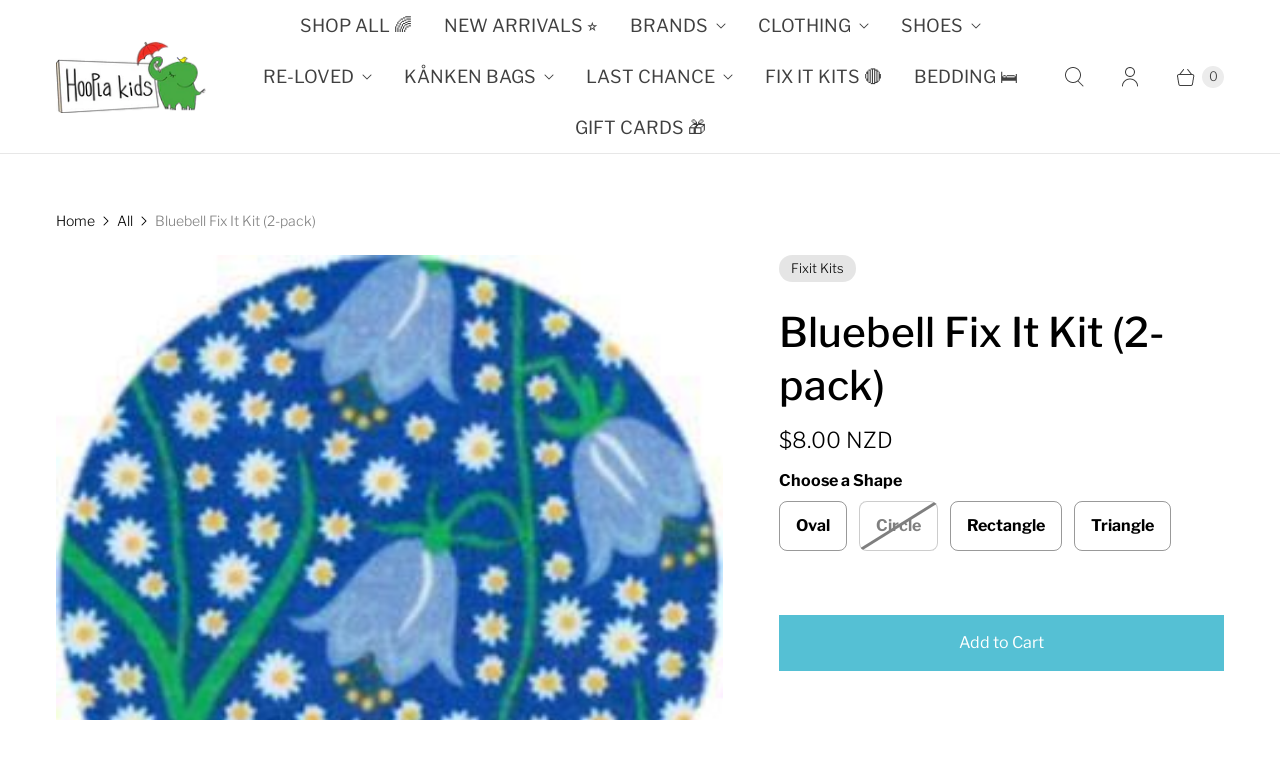

--- FILE ---
content_type: text/html; charset=utf-8
request_url: https://www.hooplakids.nz/products/bluebell-fixit-kit
body_size: 28423
content:
<!DOCTYPE html>
<html lang="en" class="no-js">
  <head>
    <meta charset="utf-8">
    <meta http-equiv="cleartype" content="on">
    <meta name="robots" content="index,follow">

    
    <title>Bluebell Fix It Kit - Hoopla Kids NZ Limited</title>

    
      <meta name="description" content="Fix It Kit by Hoopla Kids - pack of easy iron-on patches for longer lasting clothes. Made from printed woven cotton fabrics, these patches can be used to repair any regular clothing items. Easy to apply. Laundry safe. Made locally with care in Wellington, NZ."/>
    

    

<meta name="author" content="Hoopla Kids NZ Limited">
<meta property="og:url" content="https://www.hooplakids.nz/products/bluebell-fixit-kit">
<meta property="og:site_name" content="Hoopla Kids NZ Limited">




  <meta property="og:type" content="product">
  <meta property="og:title" content="Bluebell Fix It Kit (2-pack)">
  
    
      <meta property="og:image" content="https://www.hooplakids.nz/cdn/shop/files/Bluebell-Fix-It-Kit-2-pack-Hoopla-Kids_600x.jpg?v=1744452198">
      <meta property="og:image:secure_url" content="https://www.hooplakids.nz/cdn/shop/files/Bluebell-Fix-It-Kit-2-pack-Hoopla-Kids_600x.jpg?v=1744452198">
      <meta property="og:image:width" content="265">
      <meta property="og:image:height" content="265">
      <meta property="og:image:alt" content="Hoopla Kids - Bluebell Fix It Kit (2-pack)">
      
    
      <meta property="og:image" content="https://www.hooplakids.nz/cdn/shop/files/Bluebell-Fix-It-Kit-2-pack-Hoopla-Kids-2_600x.jpg?v=1744452199">
      <meta property="og:image:secure_url" content="https://www.hooplakids.nz/cdn/shop/files/Bluebell-Fix-It-Kit-2-pack-Hoopla-Kids-2_600x.jpg?v=1744452199">
      <meta property="og:image:width" content="339">
      <meta property="og:image:height" content="339">
      <meta property="og:image:alt" content="Hoopla Kids - Bluebell Fix It Kit (2-pack)">
      
    
      <meta property="og:image" content="https://www.hooplakids.nz/cdn/shop/products/Bluebell-Fix-It-Kit-2-pack-Hoopla-Kids-3_600x.jpg?v=1744452201">
      <meta property="og:image:secure_url" content="https://www.hooplakids.nz/cdn/shop/products/Bluebell-Fix-It-Kit-2-pack-Hoopla-Kids-3_600x.jpg?v=1744452201">
      <meta property="og:image:width" content="265">
      <meta property="og:image:height" content="265">
      <meta property="og:image:alt" content="Hoopla Kids - Bluebell Fix It Kit (2-pack)">
      
    
  
  <meta property="product:price:amount" content="8.00">
  <meta property="product:price:currency" content="NZD">



  <meta property="og:description" content="Fix It Kit by Hoopla Kids - pack of easy iron-on patches for longer lasting clothes. Made from printed woven cotton fabrics, these patches can be used to repair any regular clothing items. Easy to apply. Laundry safe. Made locally with care in Wellington, NZ.">




<meta name="twitter:card" content="summary">

  <meta name="twitter:title" content="Bluebell Fix It Kit (2-pack)">
  <meta name="twitter:description" content="Ready to repair your clothes? We&#39;ve made it super easy with our fix it kits. We know holes happen, sometimes that&#39;s part of the adventurous life of kids. We also know that it&#39;s not always easy to fix those holes and they get bigger and bigger. So we&#39;ve created fix it kits - easy iron-on patches for longer lasting clothes. Made with love in Wellington, Aotearoa, using end of run and leftover GOTS certified organic cotton twill. Fix it kits are suitable for use on a variety of fabrics and garments - even on stretchy leggings! No sewing is required. However, additional stitching can be added if you wish although not recommended on knit fabrics. 2 patches per pack. Available in various prints and shapes. Circle - 70mm diameter Oval - 67mm x 90mm Triangle - 70mm (base) x 65mm (tall) Rectangle -">
  <meta name="twitter:image:width" content="240">
  <meta name="twitter:image:height" content="240">
  <meta name="twitter:image" content="https://www.hooplakids.nz/cdn/shop/files/Bluebell-Fix-It-Kit-2-pack-Hoopla-Kids_240x.jpg?v=1744452198">
  <meta name="twitter:image:alt" content="Hoopla Kids - Bluebell Fix It Kit (2-pack)">



    
    

    <!-- Mobile Specific Metas -->
    <meta name="HandheldFriendly" content="True">
    <meta name="MobileOptimized" content="320">
    <meta name="viewport" content="width=device-width,initial-scale=1">
    <meta name="theme-color" content="#ffffff">

    <!-- Preconnect Domains -->
    <link rel="preconnect" href="https://cdn.shopify.com" crossorigin>
    <link rel="preconnect" href="https://fonts.shopify.com" crossorigin>
    <link rel="preconnect" href="https://monorail-edge.shopifysvc.com">

    <!-- Preload Assets -->
    <link rel="preload" href="//www.hooplakids.nz/cdn/shop/t/58/assets/theme.css?v=121864393555752255491768543307" as="style">
    <link rel="preload" href="//www.hooplakids.nz/cdn/shop/t/58/assets/retina.js?v=82647661058479817721757663439" as="script">

    <!-- Stylesheets for Retina-->
    <link href="//www.hooplakids.nz/cdn/shop/t/58/assets/theme.css?v=121864393555752255491768543307" rel="stylesheet" type="text/css" media="all" />

    
      <link rel="shortcut icon" type="image/x-icon" href="//www.hooplakids.nz/cdn/shop/files/Hoopla_Kids_Logo_1_180x180.jpg?v=1761526087">
      <link rel="apple-touch-icon" href="//www.hooplakids.nz/cdn/shop/files/Hoopla_Kids_Logo_1_180x180.jpg?v=1761526087"/>
      <link rel="apple-touch-icon" sizes="72x72" href="//www.hooplakids.nz/cdn/shop/files/Hoopla_Kids_Logo_1_72x72.jpg?v=1761526087"/>
      <link rel="apple-touch-icon" sizes="114x114" href="//www.hooplakids.nz/cdn/shop/files/Hoopla_Kids_Logo_1_114x114.jpg?v=1761526087"/>
      <link rel="apple-touch-icon" sizes="180x180" href="//www.hooplakids.nz/cdn/shop/files/Hoopla_Kids_Logo_1_180x180.jpg?v=1761526087"/>
      <link rel="apple-touch-icon" sizes="228x228" href="//www.hooplakids.nz/cdn/shop/files/Hoopla_Kids_Logo_1_228x228.jpg?v=1761526087"/>
    

    <link rel="canonical" href="https://www.hooplakids.nz/products/bluebell-fixit-kit"/>

    

    

    
    <script>
      window.PXUTheme = window.PXUTheme || {};
      window.PXUTheme.version = '8.0.0';
      window.PXUTheme.name = 'Retina';
    </script>
    


    <script>
      
window.PXUTheme = window.PXUTheme || {};


window.PXUTheme.routes = window.PXUTheme.routes || {};
window.PXUTheme.routes.root_url = "/";
window.PXUTheme.routes.cart_url = "/cart";
window.PXUTheme.routes.search_url = "/search";
window.PXUTheme.routes.predictive_search_url = "/search/suggest";
window.PXUTheme.routes.product_recommendations_url = "/recommendations/products";


window.PXUTheme.theme_settings = {};

window.PXUTheme.theme_settings.current_locale = "en";
window.PXUTheme.theme_settings.shop_url = "https://www.hooplakids.nz";


window.PXUTheme.theme_settings.cart_action_type = "ajax";
window.PXUTheme.theme_settings.shipping_calculator = false;


window.PXUTheme.theme_settings.newsletter_popup = false;
window.PXUTheme.theme_settings.newsletter_popup_days = "0";
window.PXUTheme.theme_settings.newsletter_popup_mobile = false;
window.PXUTheme.theme_settings.newsletter_popup_seconds = 4;


window.PXUTheme.theme_settings.enable_autocomplete = true;


window.PXUTheme.theme_settings.free_text = "Free";
window.PXUTheme.theme_settings.sold_out_options = "disabled";
window.PXUTheme.theme_settings.select_first_available_variant = false;
window.PXUTheme.theme_settings.notify_me_form = true;
window.PXUTheme.theme_settings.show_secondary_media = true;


window.PXUTheme.theme_settings.display_inventory_left = true;
window.PXUTheme.theme_settings.inventory_threshold = 2;
window.PXUTheme.theme_settings.limit_quantity = true;


window.PXUTheme.translation = {};


window.PXUTheme.translation.newsletter_success_text = "Thank you for joining our mailing list!";


window.PXUTheme.translation.contact_field_email = "";


window.PXUTheme.translation.menu = "Menu";


window.PXUTheme.translation.search = "Search";
window.PXUTheme.translation.all_results = "View all results";


window.PXUTheme.translation.agree_to_terms_warning = "You must agree with the terms and conditions to checkout.";
window.PXUTheme.translation.cart_discount = "Discount";
window.PXUTheme.translation.edit_cart = "Edit Cart";
window.PXUTheme.translation.add_to_cart = "Add to Cart";
window.PXUTheme.translation.add_to_cart_success = "Translation missing: en.layout.general.add_to_cart_success";
window.PXUTheme.translation.agree_to_terms_html = "I Agree with the Terms &amp; Conditions";
window.PXUTheme.translation.checkout = "Checkout";
window.PXUTheme.translation.or = "Translation missing: en.layout.general.or";
window.PXUTheme.translation.continue_shopping = "Continue Shopping";
window.PXUTheme.translation.empty_cart = "Your Cart is Empty";
window.PXUTheme.translation.cart_total = "Total";
window.PXUTheme.translation.subtotal = "Subtotal";
window.PXUTheme.translation.cart_notes = "Order Notes";
window.PXUTheme.translation.no_shipping_destination = "We do not ship to this destination.";
window.PXUTheme.translation.additional_rate = "There is one shipping rate available for";
window.PXUTheme.translation.additional_rate_at = "at";
window.PXUTheme.translation.additional_rates_part_1 = "There are";
window.PXUTheme.translation.additional_rates_part_2 = "shipping rates available for";
window.PXUTheme.translation.additional_rates_part_3 = "starting at";



window.PXUTheme.translation.product_add_to_cart_success = "Added";
window.PXUTheme.translation.product_add_to_cart = "Add to Cart";
window.PXUTheme.translation.product_notify_form_email = "Enter your email address...";
window.PXUTheme.translation.product_notify_form_send = "Send";
window.PXUTheme.translation.items_left_count_one = "item left";
window.PXUTheme.translation.items_left_count_other = "items left";
window.PXUTheme.translation.product_sold_out = "Sold Out";
window.PXUTheme.translation.product_unavailable = "Unavailable";
window.PXUTheme.translation.product_notify_form_success = "Thanks! We will notify you when this product becomes available!";
window.PXUTheme.translation.product_from = "from";



window.PXUTheme.media_queries = {};
window.PXUTheme.media_queries.small = window.matchMedia( "(max-width: 480px)" );
window.PXUTheme.media_queries.medium = window.matchMedia( "(max-width: 798px)" );
window.PXUTheme.media_queries.large = window.matchMedia( "(min-width: 799px)" );
window.PXUTheme.media_queries.larger = window.matchMedia( "(min-width: 960px)" );
window.PXUTheme.media_queries.xlarge = window.matchMedia( "(min-width: 1200px)" );
window.PXUTheme.media_queries.ie10 = window.matchMedia( "all and (-ms-high-contrast: none), (-ms-high-contrast: active)" );
window.PXUTheme.media_queries.tablet = window.matchMedia( "only screen and (min-width: 799px) and (max-width: 1024px)" );


window.PXUTheme.device = {};
window.PXUTheme.device.hasTouch = window.matchMedia("(any-pointer: coarse)");
window.PXUTheme.device.hasMouse = window.matchMedia("(any-pointer: fine)");


window.PXUTheme.currency = {};


window.PXUTheme.currency.shop_currency = "NZD";
window.PXUTheme.currency.default_currency = "NZD";
window.PXUTheme.currency.display_format = "money_with_currency_format";
window.PXUTheme.currency.money_format = "${{amount}} NZD";
window.PXUTheme.currency.money_format_no_currency = "${{amount}}";
window.PXUTheme.currency.money_format_currency = "${{amount}} NZD";
window.PXUTheme.currency.native_multi_currency = true;
window.PXUTheme.currency.iso_code = "NZD";
window.PXUTheme.currency.symbol = "$";
window.PXUTheme.currency.shipping_calculator = false;
    </script>

    <script src="//www.hooplakids.nz/cdn/shop/t/58/assets/retina.js?v=82647661058479817721757663439" defer></script>

    <script>window.performance && window.performance.mark && window.performance.mark('shopify.content_for_header.start');</script><meta name="google-site-verification" content="mbfUZcnch6AFfklHBUzXttVA-FWT0rZmOL1IMLsgDgc">
<meta name="facebook-domain-verification" content="hvcqbq12xsp72szkssvkg0h3fazp9c">
<meta name="facebook-domain-verification" content="sfedmcqw5yj9axysnupul8o5hxggk1">
<meta name="facebook-domain-verification" content="v8p6y0wuqejkxugkarlyrucfo6hvw1">
<meta id="shopify-digital-wallet" name="shopify-digital-wallet" content="/8037717/digital_wallets/dialog">
<meta name="shopify-checkout-api-token" content="d475cdb0fee4f064f45d748b8ae3f38a">
<meta id="in-context-paypal-metadata" data-shop-id="8037717" data-venmo-supported="false" data-environment="production" data-locale="en_US" data-paypal-v4="true" data-currency="NZD">
<link rel="alternate" type="application/json+oembed" href="https://www.hooplakids.nz/products/bluebell-fixit-kit.oembed">
<script async="async" src="/checkouts/internal/preloads.js?locale=en-NZ"></script>
<link rel="preconnect" href="https://shop.app" crossorigin="anonymous">
<script async="async" src="https://shop.app/checkouts/internal/preloads.js?locale=en-NZ&shop_id=8037717" crossorigin="anonymous"></script>
<script id="apple-pay-shop-capabilities" type="application/json">{"shopId":8037717,"countryCode":"NZ","currencyCode":"NZD","merchantCapabilities":["supports3DS"],"merchantId":"gid:\/\/shopify\/Shop\/8037717","merchantName":"Hoopla Kids NZ Limited","requiredBillingContactFields":["postalAddress","email"],"requiredShippingContactFields":["postalAddress","email"],"shippingType":"shipping","supportedNetworks":["visa","masterCard"],"total":{"type":"pending","label":"Hoopla Kids NZ Limited","amount":"1.00"},"shopifyPaymentsEnabled":true,"supportsSubscriptions":true}</script>
<script id="shopify-features" type="application/json">{"accessToken":"d475cdb0fee4f064f45d748b8ae3f38a","betas":["rich-media-storefront-analytics"],"domain":"www.hooplakids.nz","predictiveSearch":true,"shopId":8037717,"locale":"en"}</script>
<script>var Shopify = Shopify || {};
Shopify.shop = "hooplakids.myshopify.com";
Shopify.locale = "en";
Shopify.currency = {"active":"NZD","rate":"1.0"};
Shopify.country = "NZ";
Shopify.theme = {"name":"Retina - Power Tools","id":144887808182,"schema_name":"Retina","schema_version":"8.0.0","theme_store_id":null,"role":"main"};
Shopify.theme.handle = "null";
Shopify.theme.style = {"id":null,"handle":null};
Shopify.cdnHost = "www.hooplakids.nz/cdn";
Shopify.routes = Shopify.routes || {};
Shopify.routes.root = "/";</script>
<script type="module">!function(o){(o.Shopify=o.Shopify||{}).modules=!0}(window);</script>
<script>!function(o){function n(){var o=[];function n(){o.push(Array.prototype.slice.apply(arguments))}return n.q=o,n}var t=o.Shopify=o.Shopify||{};t.loadFeatures=n(),t.autoloadFeatures=n()}(window);</script>
<script>
  window.ShopifyPay = window.ShopifyPay || {};
  window.ShopifyPay.apiHost = "shop.app\/pay";
  window.ShopifyPay.redirectState = null;
</script>
<script id="shop-js-analytics" type="application/json">{"pageType":"product"}</script>
<script defer="defer" async type="module" src="//www.hooplakids.nz/cdn/shopifycloud/shop-js/modules/v2/client.init-shop-cart-sync_C5BV16lS.en.esm.js"></script>
<script defer="defer" async type="module" src="//www.hooplakids.nz/cdn/shopifycloud/shop-js/modules/v2/chunk.common_CygWptCX.esm.js"></script>
<script type="module">
  await import("//www.hooplakids.nz/cdn/shopifycloud/shop-js/modules/v2/client.init-shop-cart-sync_C5BV16lS.en.esm.js");
await import("//www.hooplakids.nz/cdn/shopifycloud/shop-js/modules/v2/chunk.common_CygWptCX.esm.js");

  window.Shopify.SignInWithShop?.initShopCartSync?.({"fedCMEnabled":true,"windoidEnabled":true});

</script>
<script>
  window.Shopify = window.Shopify || {};
  if (!window.Shopify.featureAssets) window.Shopify.featureAssets = {};
  window.Shopify.featureAssets['shop-js'] = {"shop-cart-sync":["modules/v2/client.shop-cart-sync_ZFArdW7E.en.esm.js","modules/v2/chunk.common_CygWptCX.esm.js"],"init-fed-cm":["modules/v2/client.init-fed-cm_CmiC4vf6.en.esm.js","modules/v2/chunk.common_CygWptCX.esm.js"],"shop-button":["modules/v2/client.shop-button_tlx5R9nI.en.esm.js","modules/v2/chunk.common_CygWptCX.esm.js"],"shop-cash-offers":["modules/v2/client.shop-cash-offers_DOA2yAJr.en.esm.js","modules/v2/chunk.common_CygWptCX.esm.js","modules/v2/chunk.modal_D71HUcav.esm.js"],"init-windoid":["modules/v2/client.init-windoid_sURxWdc1.en.esm.js","modules/v2/chunk.common_CygWptCX.esm.js"],"shop-toast-manager":["modules/v2/client.shop-toast-manager_ClPi3nE9.en.esm.js","modules/v2/chunk.common_CygWptCX.esm.js"],"init-shop-email-lookup-coordinator":["modules/v2/client.init-shop-email-lookup-coordinator_B8hsDcYM.en.esm.js","modules/v2/chunk.common_CygWptCX.esm.js"],"init-shop-cart-sync":["modules/v2/client.init-shop-cart-sync_C5BV16lS.en.esm.js","modules/v2/chunk.common_CygWptCX.esm.js"],"avatar":["modules/v2/client.avatar_BTnouDA3.en.esm.js"],"pay-button":["modules/v2/client.pay-button_FdsNuTd3.en.esm.js","modules/v2/chunk.common_CygWptCX.esm.js"],"init-customer-accounts":["modules/v2/client.init-customer-accounts_DxDtT_ad.en.esm.js","modules/v2/client.shop-login-button_C5VAVYt1.en.esm.js","modules/v2/chunk.common_CygWptCX.esm.js","modules/v2/chunk.modal_D71HUcav.esm.js"],"init-shop-for-new-customer-accounts":["modules/v2/client.init-shop-for-new-customer-accounts_ChsxoAhi.en.esm.js","modules/v2/client.shop-login-button_C5VAVYt1.en.esm.js","modules/v2/chunk.common_CygWptCX.esm.js","modules/v2/chunk.modal_D71HUcav.esm.js"],"shop-login-button":["modules/v2/client.shop-login-button_C5VAVYt1.en.esm.js","modules/v2/chunk.common_CygWptCX.esm.js","modules/v2/chunk.modal_D71HUcav.esm.js"],"init-customer-accounts-sign-up":["modules/v2/client.init-customer-accounts-sign-up_CPSyQ0Tj.en.esm.js","modules/v2/client.shop-login-button_C5VAVYt1.en.esm.js","modules/v2/chunk.common_CygWptCX.esm.js","modules/v2/chunk.modal_D71HUcav.esm.js"],"shop-follow-button":["modules/v2/client.shop-follow-button_Cva4Ekp9.en.esm.js","modules/v2/chunk.common_CygWptCX.esm.js","modules/v2/chunk.modal_D71HUcav.esm.js"],"checkout-modal":["modules/v2/client.checkout-modal_BPM8l0SH.en.esm.js","modules/v2/chunk.common_CygWptCX.esm.js","modules/v2/chunk.modal_D71HUcav.esm.js"],"lead-capture":["modules/v2/client.lead-capture_Bi8yE_yS.en.esm.js","modules/v2/chunk.common_CygWptCX.esm.js","modules/v2/chunk.modal_D71HUcav.esm.js"],"shop-login":["modules/v2/client.shop-login_D6lNrXab.en.esm.js","modules/v2/chunk.common_CygWptCX.esm.js","modules/v2/chunk.modal_D71HUcav.esm.js"],"payment-terms":["modules/v2/client.payment-terms_CZxnsJam.en.esm.js","modules/v2/chunk.common_CygWptCX.esm.js","modules/v2/chunk.modal_D71HUcav.esm.js"]};
</script>
<script>(function() {
  var isLoaded = false;
  function asyncLoad() {
    if (isLoaded) return;
    isLoaded = true;
    var urls = ["https:\/\/formbuilder.hulkapps.com\/skeletopapp.js?shop=hooplakids.myshopify.com"];
    for (var i = 0; i < urls.length; i++) {
      var s = document.createElement('script');
      s.type = 'text/javascript';
      s.async = true;
      s.src = urls[i];
      var x = document.getElementsByTagName('script')[0];
      x.parentNode.insertBefore(s, x);
    }
  };
  if(window.attachEvent) {
    window.attachEvent('onload', asyncLoad);
  } else {
    window.addEventListener('load', asyncLoad, false);
  }
})();</script>
<script id="__st">var __st={"a":8037717,"offset":46800,"reqid":"d99b647a-6d44-40e7-a384-8476bd450bd1-1768761761","pageurl":"www.hooplakids.nz\/products\/bluebell-fixit-kit","u":"8997495db98a","p":"product","rtyp":"product","rid":6129867686070};</script>
<script>window.ShopifyPaypalV4VisibilityTracking = true;</script>
<script id="captcha-bootstrap">!function(){'use strict';const t='contact',e='account',n='new_comment',o=[[t,t],['blogs',n],['comments',n],[t,'customer']],c=[[e,'customer_login'],[e,'guest_login'],[e,'recover_customer_password'],[e,'create_customer']],r=t=>t.map((([t,e])=>`form[action*='/${t}']:not([data-nocaptcha='true']) input[name='form_type'][value='${e}']`)).join(','),a=t=>()=>t?[...document.querySelectorAll(t)].map((t=>t.form)):[];function s(){const t=[...o],e=r(t);return a(e)}const i='password',u='form_key',d=['recaptcha-v3-token','g-recaptcha-response','h-captcha-response',i],f=()=>{try{return window.sessionStorage}catch{return}},m='__shopify_v',_=t=>t.elements[u];function p(t,e,n=!1){try{const o=window.sessionStorage,c=JSON.parse(o.getItem(e)),{data:r}=function(t){const{data:e,action:n}=t;return t[m]||n?{data:e,action:n}:{data:t,action:n}}(c);for(const[e,n]of Object.entries(r))t.elements[e]&&(t.elements[e].value=n);n&&o.removeItem(e)}catch(o){console.error('form repopulation failed',{error:o})}}const l='form_type',E='cptcha';function T(t){t.dataset[E]=!0}const w=window,h=w.document,L='Shopify',v='ce_forms',y='captcha';let A=!1;((t,e)=>{const n=(g='f06e6c50-85a8-45c8-87d0-21a2b65856fe',I='https://cdn.shopify.com/shopifycloud/storefront-forms-hcaptcha/ce_storefront_forms_captcha_hcaptcha.v1.5.2.iife.js',D={infoText:'Protected by hCaptcha',privacyText:'Privacy',termsText:'Terms'},(t,e,n)=>{const o=w[L][v],c=o.bindForm;if(c)return c(t,g,e,D).then(n);var r;o.q.push([[t,g,e,D],n]),r=I,A||(h.body.append(Object.assign(h.createElement('script'),{id:'captcha-provider',async:!0,src:r})),A=!0)});var g,I,D;w[L]=w[L]||{},w[L][v]=w[L][v]||{},w[L][v].q=[],w[L][y]=w[L][y]||{},w[L][y].protect=function(t,e){n(t,void 0,e),T(t)},Object.freeze(w[L][y]),function(t,e,n,w,h,L){const[v,y,A,g]=function(t,e,n){const i=e?o:[],u=t?c:[],d=[...i,...u],f=r(d),m=r(i),_=r(d.filter((([t,e])=>n.includes(e))));return[a(f),a(m),a(_),s()]}(w,h,L),I=t=>{const e=t.target;return e instanceof HTMLFormElement?e:e&&e.form},D=t=>v().includes(t);t.addEventListener('submit',(t=>{const e=I(t);if(!e)return;const n=D(e)&&!e.dataset.hcaptchaBound&&!e.dataset.recaptchaBound,o=_(e),c=g().includes(e)&&(!o||!o.value);(n||c)&&t.preventDefault(),c&&!n&&(function(t){try{if(!f())return;!function(t){const e=f();if(!e)return;const n=_(t);if(!n)return;const o=n.value;o&&e.removeItem(o)}(t);const e=Array.from(Array(32),(()=>Math.random().toString(36)[2])).join('');!function(t,e){_(t)||t.append(Object.assign(document.createElement('input'),{type:'hidden',name:u})),t.elements[u].value=e}(t,e),function(t,e){const n=f();if(!n)return;const o=[...t.querySelectorAll(`input[type='${i}']`)].map((({name:t})=>t)),c=[...d,...o],r={};for(const[a,s]of new FormData(t).entries())c.includes(a)||(r[a]=s);n.setItem(e,JSON.stringify({[m]:1,action:t.action,data:r}))}(t,e)}catch(e){console.error('failed to persist form',e)}}(e),e.submit())}));const S=(t,e)=>{t&&!t.dataset[E]&&(n(t,e.some((e=>e===t))),T(t))};for(const o of['focusin','change'])t.addEventListener(o,(t=>{const e=I(t);D(e)&&S(e,y())}));const B=e.get('form_key'),M=e.get(l),P=B&&M;t.addEventListener('DOMContentLoaded',(()=>{const t=y();if(P)for(const e of t)e.elements[l].value===M&&p(e,B);[...new Set([...A(),...v().filter((t=>'true'===t.dataset.shopifyCaptcha))])].forEach((e=>S(e,t)))}))}(h,new URLSearchParams(w.location.search),n,t,e,['guest_login'])})(!0,!0)}();</script>
<script integrity="sha256-4kQ18oKyAcykRKYeNunJcIwy7WH5gtpwJnB7kiuLZ1E=" data-source-attribution="shopify.loadfeatures" defer="defer" src="//www.hooplakids.nz/cdn/shopifycloud/storefront/assets/storefront/load_feature-a0a9edcb.js" crossorigin="anonymous"></script>
<script crossorigin="anonymous" defer="defer" src="//www.hooplakids.nz/cdn/shopifycloud/storefront/assets/shopify_pay/storefront-65b4c6d7.js?v=20250812"></script>
<script data-source-attribution="shopify.dynamic_checkout.dynamic.init">var Shopify=Shopify||{};Shopify.PaymentButton=Shopify.PaymentButton||{isStorefrontPortableWallets:!0,init:function(){window.Shopify.PaymentButton.init=function(){};var t=document.createElement("script");t.src="https://www.hooplakids.nz/cdn/shopifycloud/portable-wallets/latest/portable-wallets.en.js",t.type="module",document.head.appendChild(t)}};
</script>
<script data-source-attribution="shopify.dynamic_checkout.buyer_consent">
  function portableWalletsHideBuyerConsent(e){var t=document.getElementById("shopify-buyer-consent"),n=document.getElementById("shopify-subscription-policy-button");t&&n&&(t.classList.add("hidden"),t.setAttribute("aria-hidden","true"),n.removeEventListener("click",e))}function portableWalletsShowBuyerConsent(e){var t=document.getElementById("shopify-buyer-consent"),n=document.getElementById("shopify-subscription-policy-button");t&&n&&(t.classList.remove("hidden"),t.removeAttribute("aria-hidden"),n.addEventListener("click",e))}window.Shopify?.PaymentButton&&(window.Shopify.PaymentButton.hideBuyerConsent=portableWalletsHideBuyerConsent,window.Shopify.PaymentButton.showBuyerConsent=portableWalletsShowBuyerConsent);
</script>
<script data-source-attribution="shopify.dynamic_checkout.cart.bootstrap">document.addEventListener("DOMContentLoaded",(function(){function t(){return document.querySelector("shopify-accelerated-checkout-cart, shopify-accelerated-checkout")}if(t())Shopify.PaymentButton.init();else{new MutationObserver((function(e,n){t()&&(Shopify.PaymentButton.init(),n.disconnect())})).observe(document.body,{childList:!0,subtree:!0})}}));
</script>
<link id="shopify-accelerated-checkout-styles" rel="stylesheet" media="screen" href="https://www.hooplakids.nz/cdn/shopifycloud/portable-wallets/latest/accelerated-checkout-backwards-compat.css" crossorigin="anonymous">
<style id="shopify-accelerated-checkout-cart">
        #shopify-buyer-consent {
  margin-top: 1em;
  display: inline-block;
  width: 100%;
}

#shopify-buyer-consent.hidden {
  display: none;
}

#shopify-subscription-policy-button {
  background: none;
  border: none;
  padding: 0;
  text-decoration: underline;
  font-size: inherit;
  cursor: pointer;
}

#shopify-subscription-policy-button::before {
  box-shadow: none;
}

      </style>

<script>window.performance && window.performance.mark && window.performance.mark('shopify.content_for_header.end');</script>

    <script>
      document.documentElement.className=document.documentElement.className.replace(/\bno-js\b/,'js');
      if(window.Shopify&&window.Shopify.designMode)document.documentElement.className+=' in-theme-editor';
    </script>
  <link href="//www.hooplakids.nz/cdn/shop/t/58/assets/filter-menu.css?v=64309211414084127251757663456" rel="stylesheet" type="text/css" media="all" />
<script src="//www.hooplakids.nz/cdn/shop/t/58/assets/filter-menu.js?v=178566624769549102821757663439" type="text/javascript"></script>



<link href="https://monorail-edge.shopifysvc.com" rel="dns-prefetch">
<script>(function(){if ("sendBeacon" in navigator && "performance" in window) {try {var session_token_from_headers = performance.getEntriesByType('navigation')[0].serverTiming.find(x => x.name == '_s').description;} catch {var session_token_from_headers = undefined;}var session_cookie_matches = document.cookie.match(/_shopify_s=([^;]*)/);var session_token_from_cookie = session_cookie_matches && session_cookie_matches.length === 2 ? session_cookie_matches[1] : "";var session_token = session_token_from_headers || session_token_from_cookie || "";function handle_abandonment_event(e) {var entries = performance.getEntries().filter(function(entry) {return /monorail-edge.shopifysvc.com/.test(entry.name);});if (!window.abandonment_tracked && entries.length === 0) {window.abandonment_tracked = true;var currentMs = Date.now();var navigation_start = performance.timing.navigationStart;var payload = {shop_id: 8037717,url: window.location.href,navigation_start,duration: currentMs - navigation_start,session_token,page_type: "product"};window.navigator.sendBeacon("https://monorail-edge.shopifysvc.com/v1/produce", JSON.stringify({schema_id: "online_store_buyer_site_abandonment/1.1",payload: payload,metadata: {event_created_at_ms: currentMs,event_sent_at_ms: currentMs}}));}}window.addEventListener('pagehide', handle_abandonment_event);}}());</script>
<script id="web-pixels-manager-setup">(function e(e,d,r,n,o){if(void 0===o&&(o={}),!Boolean(null===(a=null===(i=window.Shopify)||void 0===i?void 0:i.analytics)||void 0===a?void 0:a.replayQueue)){var i,a;window.Shopify=window.Shopify||{};var t=window.Shopify;t.analytics=t.analytics||{};var s=t.analytics;s.replayQueue=[],s.publish=function(e,d,r){return s.replayQueue.push([e,d,r]),!0};try{self.performance.mark("wpm:start")}catch(e){}var l=function(){var e={modern:/Edge?\/(1{2}[4-9]|1[2-9]\d|[2-9]\d{2}|\d{4,})\.\d+(\.\d+|)|Firefox\/(1{2}[4-9]|1[2-9]\d|[2-9]\d{2}|\d{4,})\.\d+(\.\d+|)|Chrom(ium|e)\/(9{2}|\d{3,})\.\d+(\.\d+|)|(Maci|X1{2}).+ Version\/(15\.\d+|(1[6-9]|[2-9]\d|\d{3,})\.\d+)([,.]\d+|)( \(\w+\)|)( Mobile\/\w+|) Safari\/|Chrome.+OPR\/(9{2}|\d{3,})\.\d+\.\d+|(CPU[ +]OS|iPhone[ +]OS|CPU[ +]iPhone|CPU IPhone OS|CPU iPad OS)[ +]+(15[._]\d+|(1[6-9]|[2-9]\d|\d{3,})[._]\d+)([._]\d+|)|Android:?[ /-](13[3-9]|1[4-9]\d|[2-9]\d{2}|\d{4,})(\.\d+|)(\.\d+|)|Android.+Firefox\/(13[5-9]|1[4-9]\d|[2-9]\d{2}|\d{4,})\.\d+(\.\d+|)|Android.+Chrom(ium|e)\/(13[3-9]|1[4-9]\d|[2-9]\d{2}|\d{4,})\.\d+(\.\d+|)|SamsungBrowser\/([2-9]\d|\d{3,})\.\d+/,legacy:/Edge?\/(1[6-9]|[2-9]\d|\d{3,})\.\d+(\.\d+|)|Firefox\/(5[4-9]|[6-9]\d|\d{3,})\.\d+(\.\d+|)|Chrom(ium|e)\/(5[1-9]|[6-9]\d|\d{3,})\.\d+(\.\d+|)([\d.]+$|.*Safari\/(?![\d.]+ Edge\/[\d.]+$))|(Maci|X1{2}).+ Version\/(10\.\d+|(1[1-9]|[2-9]\d|\d{3,})\.\d+)([,.]\d+|)( \(\w+\)|)( Mobile\/\w+|) Safari\/|Chrome.+OPR\/(3[89]|[4-9]\d|\d{3,})\.\d+\.\d+|(CPU[ +]OS|iPhone[ +]OS|CPU[ +]iPhone|CPU IPhone OS|CPU iPad OS)[ +]+(10[._]\d+|(1[1-9]|[2-9]\d|\d{3,})[._]\d+)([._]\d+|)|Android:?[ /-](13[3-9]|1[4-9]\d|[2-9]\d{2}|\d{4,})(\.\d+|)(\.\d+|)|Mobile Safari.+OPR\/([89]\d|\d{3,})\.\d+\.\d+|Android.+Firefox\/(13[5-9]|1[4-9]\d|[2-9]\d{2}|\d{4,})\.\d+(\.\d+|)|Android.+Chrom(ium|e)\/(13[3-9]|1[4-9]\d|[2-9]\d{2}|\d{4,})\.\d+(\.\d+|)|Android.+(UC? ?Browser|UCWEB|U3)[ /]?(15\.([5-9]|\d{2,})|(1[6-9]|[2-9]\d|\d{3,})\.\d+)\.\d+|SamsungBrowser\/(5\.\d+|([6-9]|\d{2,})\.\d+)|Android.+MQ{2}Browser\/(14(\.(9|\d{2,})|)|(1[5-9]|[2-9]\d|\d{3,})(\.\d+|))(\.\d+|)|K[Aa][Ii]OS\/(3\.\d+|([4-9]|\d{2,})\.\d+)(\.\d+|)/},d=e.modern,r=e.legacy,n=navigator.userAgent;return n.match(d)?"modern":n.match(r)?"legacy":"unknown"}(),u="modern"===l?"modern":"legacy",c=(null!=n?n:{modern:"",legacy:""})[u],f=function(e){return[e.baseUrl,"/wpm","/b",e.hashVersion,"modern"===e.buildTarget?"m":"l",".js"].join("")}({baseUrl:d,hashVersion:r,buildTarget:u}),m=function(e){var d=e.version,r=e.bundleTarget,n=e.surface,o=e.pageUrl,i=e.monorailEndpoint;return{emit:function(e){var a=e.status,t=e.errorMsg,s=(new Date).getTime(),l=JSON.stringify({metadata:{event_sent_at_ms:s},events:[{schema_id:"web_pixels_manager_load/3.1",payload:{version:d,bundle_target:r,page_url:o,status:a,surface:n,error_msg:t},metadata:{event_created_at_ms:s}}]});if(!i)return console&&console.warn&&console.warn("[Web Pixels Manager] No Monorail endpoint provided, skipping logging."),!1;try{return self.navigator.sendBeacon.bind(self.navigator)(i,l)}catch(e){}var u=new XMLHttpRequest;try{return u.open("POST",i,!0),u.setRequestHeader("Content-Type","text/plain"),u.send(l),!0}catch(e){return console&&console.warn&&console.warn("[Web Pixels Manager] Got an unhandled error while logging to Monorail."),!1}}}}({version:r,bundleTarget:l,surface:e.surface,pageUrl:self.location.href,monorailEndpoint:e.monorailEndpoint});try{o.browserTarget=l,function(e){var d=e.src,r=e.async,n=void 0===r||r,o=e.onload,i=e.onerror,a=e.sri,t=e.scriptDataAttributes,s=void 0===t?{}:t,l=document.createElement("script"),u=document.querySelector("head"),c=document.querySelector("body");if(l.async=n,l.src=d,a&&(l.integrity=a,l.crossOrigin="anonymous"),s)for(var f in s)if(Object.prototype.hasOwnProperty.call(s,f))try{l.dataset[f]=s[f]}catch(e){}if(o&&l.addEventListener("load",o),i&&l.addEventListener("error",i),u)u.appendChild(l);else{if(!c)throw new Error("Did not find a head or body element to append the script");c.appendChild(l)}}({src:f,async:!0,onload:function(){if(!function(){var e,d;return Boolean(null===(d=null===(e=window.Shopify)||void 0===e?void 0:e.analytics)||void 0===d?void 0:d.initialized)}()){var d=window.webPixelsManager.init(e)||void 0;if(d){var r=window.Shopify.analytics;r.replayQueue.forEach((function(e){var r=e[0],n=e[1],o=e[2];d.publishCustomEvent(r,n,o)})),r.replayQueue=[],r.publish=d.publishCustomEvent,r.visitor=d.visitor,r.initialized=!0}}},onerror:function(){return m.emit({status:"failed",errorMsg:"".concat(f," has failed to load")})},sri:function(e){var d=/^sha384-[A-Za-z0-9+/=]+$/;return"string"==typeof e&&d.test(e)}(c)?c:"",scriptDataAttributes:o}),m.emit({status:"loading"})}catch(e){m.emit({status:"failed",errorMsg:(null==e?void 0:e.message)||"Unknown error"})}}})({shopId: 8037717,storefrontBaseUrl: "https://www.hooplakids.nz",extensionsBaseUrl: "https://extensions.shopifycdn.com/cdn/shopifycloud/web-pixels-manager",monorailEndpoint: "https://monorail-edge.shopifysvc.com/unstable/produce_batch",surface: "storefront-renderer",enabledBetaFlags: ["2dca8a86"],webPixelsConfigList: [{"id":"454426806","configuration":"{\"config\":\"{\\\"pixel_id\\\":\\\"G-5S5KSSS5R3\\\",\\\"target_country\\\":\\\"NZ\\\",\\\"gtag_events\\\":[{\\\"type\\\":\\\"search\\\",\\\"action_label\\\":[\\\"G-5S5KSSS5R3\\\",\\\"AW-1026789224\\\/3FwVCL3w5LQBEOiezukD\\\"]},{\\\"type\\\":\\\"begin_checkout\\\",\\\"action_label\\\":[\\\"G-5S5KSSS5R3\\\",\\\"AW-1026789224\\\/0WL5CLrw5LQBEOiezukD\\\"]},{\\\"type\\\":\\\"view_item\\\",\\\"action_label\\\":[\\\"G-5S5KSSS5R3\\\",\\\"AW-1026789224\\\/hWCPCLTw5LQBEOiezukD\\\",\\\"MC-98LTPXYGFH\\\"]},{\\\"type\\\":\\\"purchase\\\",\\\"action_label\\\":[\\\"G-5S5KSSS5R3\\\",\\\"AW-1026789224\\\/LvO2CLHw5LQBEOiezukD\\\",\\\"MC-98LTPXYGFH\\\"]},{\\\"type\\\":\\\"page_view\\\",\\\"action_label\\\":[\\\"G-5S5KSSS5R3\\\",\\\"AW-1026789224\\\/EFa0CK7w5LQBEOiezukD\\\",\\\"MC-98LTPXYGFH\\\"]},{\\\"type\\\":\\\"add_payment_info\\\",\\\"action_label\\\":[\\\"G-5S5KSSS5R3\\\",\\\"AW-1026789224\\\/XKqwCMDw5LQBEOiezukD\\\"]},{\\\"type\\\":\\\"add_to_cart\\\",\\\"action_label\\\":[\\\"G-5S5KSSS5R3\\\",\\\"AW-1026789224\\\/hqgACLfw5LQBEOiezukD\\\"]}],\\\"enable_monitoring_mode\\\":false}\"}","eventPayloadVersion":"v1","runtimeContext":"OPEN","scriptVersion":"b2a88bafab3e21179ed38636efcd8a93","type":"APP","apiClientId":1780363,"privacyPurposes":[],"dataSharingAdjustments":{"protectedCustomerApprovalScopes":["read_customer_address","read_customer_email","read_customer_name","read_customer_personal_data","read_customer_phone"]}},{"id":"58359990","eventPayloadVersion":"v1","runtimeContext":"LAX","scriptVersion":"1","type":"CUSTOM","privacyPurposes":["MARKETING"],"name":"Meta pixel (migrated)"},{"id":"shopify-app-pixel","configuration":"{}","eventPayloadVersion":"v1","runtimeContext":"STRICT","scriptVersion":"0450","apiClientId":"shopify-pixel","type":"APP","privacyPurposes":["ANALYTICS","MARKETING"]},{"id":"shopify-custom-pixel","eventPayloadVersion":"v1","runtimeContext":"LAX","scriptVersion":"0450","apiClientId":"shopify-pixel","type":"CUSTOM","privacyPurposes":["ANALYTICS","MARKETING"]}],isMerchantRequest: false,initData: {"shop":{"name":"Hoopla Kids NZ Limited","paymentSettings":{"currencyCode":"NZD"},"myshopifyDomain":"hooplakids.myshopify.com","countryCode":"NZ","storefrontUrl":"https:\/\/www.hooplakids.nz"},"customer":null,"cart":null,"checkout":null,"productVariants":[{"price":{"amount":8.0,"currencyCode":"NZD"},"product":{"title":"Bluebell Fix It Kit (2-pack)","vendor":"Hoopla Kids","id":"6129867686070","untranslatedTitle":"Bluebell Fix It Kit (2-pack)","url":"\/products\/bluebell-fixit-kit","type":"Fixit Kits"},"id":"37678579286198","image":{"src":"\/\/www.hooplakids.nz\/cdn\/shop\/files\/Bluebell-Fix-It-Kit-2-pack-Hoopla-Kids-2.jpg?v=1744452199"},"sku":"FXTK01-O","title":"Oval","untranslatedTitle":"Oval"},{"price":{"amount":8.0,"currencyCode":"NZD"},"product":{"title":"Bluebell Fix It Kit (2-pack)","vendor":"Hoopla Kids","id":"6129867686070","untranslatedTitle":"Bluebell Fix It Kit (2-pack)","url":"\/products\/bluebell-fixit-kit","type":"Fixit Kits"},"id":"37678579318966","image":{"src":"\/\/www.hooplakids.nz\/cdn\/shop\/files\/Bluebell-Fix-It-Kit-2-pack-Hoopla-Kids.jpg?v=1744452198"},"sku":"FXTK01-C","title":"Circle","untranslatedTitle":"Circle"},{"price":{"amount":8.0,"currencyCode":"NZD"},"product":{"title":"Bluebell Fix It Kit (2-pack)","vendor":"Hoopla Kids","id":"6129867686070","untranslatedTitle":"Bluebell Fix It Kit (2-pack)","url":"\/products\/bluebell-fixit-kit","type":"Fixit Kits"},"id":"37678579351734","image":{"src":"\/\/www.hooplakids.nz\/cdn\/shop\/products\/Bluebell-Fix-It-Kit-2-pack-Hoopla-Kids-3.jpg?v=1744452201"},"sku":"FXTK01-R","title":"Rectangle","untranslatedTitle":"Rectangle"},{"price":{"amount":8.0,"currencyCode":"NZD"},"product":{"title":"Bluebell Fix It Kit (2-pack)","vendor":"Hoopla Kids","id":"6129867686070","untranslatedTitle":"Bluebell Fix It Kit (2-pack)","url":"\/products\/bluebell-fixit-kit","type":"Fixit Kits"},"id":"37678579384502","image":{"src":"\/\/www.hooplakids.nz\/cdn\/shop\/products\/Bluebell-Fix-It-Kit-2-pack-Hoopla-Kids-4.jpg?v=1744452202"},"sku":"FXTK01-T","title":"Triangle","untranslatedTitle":"Triangle"}],"purchasingCompany":null},},"https://www.hooplakids.nz/cdn","fcfee988w5aeb613cpc8e4bc33m6693e112",{"modern":"","legacy":""},{"shopId":"8037717","storefrontBaseUrl":"https:\/\/www.hooplakids.nz","extensionBaseUrl":"https:\/\/extensions.shopifycdn.com\/cdn\/shopifycloud\/web-pixels-manager","surface":"storefront-renderer","enabledBetaFlags":"[\"2dca8a86\"]","isMerchantRequest":"false","hashVersion":"fcfee988w5aeb613cpc8e4bc33m6693e112","publish":"custom","events":"[[\"page_viewed\",{}],[\"product_viewed\",{\"productVariant\":{\"price\":{\"amount\":8.0,\"currencyCode\":\"NZD\"},\"product\":{\"title\":\"Bluebell Fix It Kit (2-pack)\",\"vendor\":\"Hoopla Kids\",\"id\":\"6129867686070\",\"untranslatedTitle\":\"Bluebell Fix It Kit (2-pack)\",\"url\":\"\/products\/bluebell-fixit-kit\",\"type\":\"Fixit Kits\"},\"id\":\"37678579286198\",\"image\":{\"src\":\"\/\/www.hooplakids.nz\/cdn\/shop\/files\/Bluebell-Fix-It-Kit-2-pack-Hoopla-Kids-2.jpg?v=1744452199\"},\"sku\":\"FXTK01-O\",\"title\":\"Oval\",\"untranslatedTitle\":\"Oval\"}}]]"});</script><script>
  window.ShopifyAnalytics = window.ShopifyAnalytics || {};
  window.ShopifyAnalytics.meta = window.ShopifyAnalytics.meta || {};
  window.ShopifyAnalytics.meta.currency = 'NZD';
  var meta = {"product":{"id":6129867686070,"gid":"gid:\/\/shopify\/Product\/6129867686070","vendor":"Hoopla Kids","type":"Fixit Kits","handle":"bluebell-fixit-kit","variants":[{"id":37678579286198,"price":800,"name":"Bluebell Fix It Kit (2-pack) - Oval","public_title":"Oval","sku":"FXTK01-O"},{"id":37678579318966,"price":800,"name":"Bluebell Fix It Kit (2-pack) - Circle","public_title":"Circle","sku":"FXTK01-C"},{"id":37678579351734,"price":800,"name":"Bluebell Fix It Kit (2-pack) - Rectangle","public_title":"Rectangle","sku":"FXTK01-R"},{"id":37678579384502,"price":800,"name":"Bluebell Fix It Kit (2-pack) - Triangle","public_title":"Triangle","sku":"FXTK01-T"}],"remote":false},"page":{"pageType":"product","resourceType":"product","resourceId":6129867686070,"requestId":"d99b647a-6d44-40e7-a384-8476bd450bd1-1768761761"}};
  for (var attr in meta) {
    window.ShopifyAnalytics.meta[attr] = meta[attr];
  }
</script>
<script class="analytics">
  (function () {
    var customDocumentWrite = function(content) {
      var jquery = null;

      if (window.jQuery) {
        jquery = window.jQuery;
      } else if (window.Checkout && window.Checkout.$) {
        jquery = window.Checkout.$;
      }

      if (jquery) {
        jquery('body').append(content);
      }
    };

    var hasLoggedConversion = function(token) {
      if (token) {
        return document.cookie.indexOf('loggedConversion=' + token) !== -1;
      }
      return false;
    }

    var setCookieIfConversion = function(token) {
      if (token) {
        var twoMonthsFromNow = new Date(Date.now());
        twoMonthsFromNow.setMonth(twoMonthsFromNow.getMonth() + 2);

        document.cookie = 'loggedConversion=' + token + '; expires=' + twoMonthsFromNow;
      }
    }

    var trekkie = window.ShopifyAnalytics.lib = window.trekkie = window.trekkie || [];
    if (trekkie.integrations) {
      return;
    }
    trekkie.methods = [
      'identify',
      'page',
      'ready',
      'track',
      'trackForm',
      'trackLink'
    ];
    trekkie.factory = function(method) {
      return function() {
        var args = Array.prototype.slice.call(arguments);
        args.unshift(method);
        trekkie.push(args);
        return trekkie;
      };
    };
    for (var i = 0; i < trekkie.methods.length; i++) {
      var key = trekkie.methods[i];
      trekkie[key] = trekkie.factory(key);
    }
    trekkie.load = function(config) {
      trekkie.config = config || {};
      trekkie.config.initialDocumentCookie = document.cookie;
      var first = document.getElementsByTagName('script')[0];
      var script = document.createElement('script');
      script.type = 'text/javascript';
      script.onerror = function(e) {
        var scriptFallback = document.createElement('script');
        scriptFallback.type = 'text/javascript';
        scriptFallback.onerror = function(error) {
                var Monorail = {
      produce: function produce(monorailDomain, schemaId, payload) {
        var currentMs = new Date().getTime();
        var event = {
          schema_id: schemaId,
          payload: payload,
          metadata: {
            event_created_at_ms: currentMs,
            event_sent_at_ms: currentMs
          }
        };
        return Monorail.sendRequest("https://" + monorailDomain + "/v1/produce", JSON.stringify(event));
      },
      sendRequest: function sendRequest(endpointUrl, payload) {
        // Try the sendBeacon API
        if (window && window.navigator && typeof window.navigator.sendBeacon === 'function' && typeof window.Blob === 'function' && !Monorail.isIos12()) {
          var blobData = new window.Blob([payload], {
            type: 'text/plain'
          });

          if (window.navigator.sendBeacon(endpointUrl, blobData)) {
            return true;
          } // sendBeacon was not successful

        } // XHR beacon

        var xhr = new XMLHttpRequest();

        try {
          xhr.open('POST', endpointUrl);
          xhr.setRequestHeader('Content-Type', 'text/plain');
          xhr.send(payload);
        } catch (e) {
          console.log(e);
        }

        return false;
      },
      isIos12: function isIos12() {
        return window.navigator.userAgent.lastIndexOf('iPhone; CPU iPhone OS 12_') !== -1 || window.navigator.userAgent.lastIndexOf('iPad; CPU OS 12_') !== -1;
      }
    };
    Monorail.produce('monorail-edge.shopifysvc.com',
      'trekkie_storefront_load_errors/1.1',
      {shop_id: 8037717,
      theme_id: 144887808182,
      app_name: "storefront",
      context_url: window.location.href,
      source_url: "//www.hooplakids.nz/cdn/s/trekkie.storefront.cd680fe47e6c39ca5d5df5f0a32d569bc48c0f27.min.js"});

        };
        scriptFallback.async = true;
        scriptFallback.src = '//www.hooplakids.nz/cdn/s/trekkie.storefront.cd680fe47e6c39ca5d5df5f0a32d569bc48c0f27.min.js';
        first.parentNode.insertBefore(scriptFallback, first);
      };
      script.async = true;
      script.src = '//www.hooplakids.nz/cdn/s/trekkie.storefront.cd680fe47e6c39ca5d5df5f0a32d569bc48c0f27.min.js';
      first.parentNode.insertBefore(script, first);
    };
    trekkie.load(
      {"Trekkie":{"appName":"storefront","development":false,"defaultAttributes":{"shopId":8037717,"isMerchantRequest":null,"themeId":144887808182,"themeCityHash":"3510300736184264135","contentLanguage":"en","currency":"NZD","eventMetadataId":"36f6cc44-4f3e-4286-a0e3-fc8619ed8627"},"isServerSideCookieWritingEnabled":true,"monorailRegion":"shop_domain","enabledBetaFlags":["65f19447"]},"Session Attribution":{},"S2S":{"facebookCapiEnabled":true,"source":"trekkie-storefront-renderer","apiClientId":580111}}
    );

    var loaded = false;
    trekkie.ready(function() {
      if (loaded) return;
      loaded = true;

      window.ShopifyAnalytics.lib = window.trekkie;

      var originalDocumentWrite = document.write;
      document.write = customDocumentWrite;
      try { window.ShopifyAnalytics.merchantGoogleAnalytics.call(this); } catch(error) {};
      document.write = originalDocumentWrite;

      window.ShopifyAnalytics.lib.page(null,{"pageType":"product","resourceType":"product","resourceId":6129867686070,"requestId":"d99b647a-6d44-40e7-a384-8476bd450bd1-1768761761","shopifyEmitted":true});

      var match = window.location.pathname.match(/checkouts\/(.+)\/(thank_you|post_purchase)/)
      var token = match? match[1]: undefined;
      if (!hasLoggedConversion(token)) {
        setCookieIfConversion(token);
        window.ShopifyAnalytics.lib.track("Viewed Product",{"currency":"NZD","variantId":37678579286198,"productId":6129867686070,"productGid":"gid:\/\/shopify\/Product\/6129867686070","name":"Bluebell Fix It Kit (2-pack) - Oval","price":"8.00","sku":"FXTK01-O","brand":"Hoopla Kids","variant":"Oval","category":"Fixit Kits","nonInteraction":true,"remote":false},undefined,undefined,{"shopifyEmitted":true});
      window.ShopifyAnalytics.lib.track("monorail:\/\/trekkie_storefront_viewed_product\/1.1",{"currency":"NZD","variantId":37678579286198,"productId":6129867686070,"productGid":"gid:\/\/shopify\/Product\/6129867686070","name":"Bluebell Fix It Kit (2-pack) - Oval","price":"8.00","sku":"FXTK01-O","brand":"Hoopla Kids","variant":"Oval","category":"Fixit Kits","nonInteraction":true,"remote":false,"referer":"https:\/\/www.hooplakids.nz\/products\/bluebell-fixit-kit"});
      }
    });


        var eventsListenerScript = document.createElement('script');
        eventsListenerScript.async = true;
        eventsListenerScript.src = "//www.hooplakids.nz/cdn/shopifycloud/storefront/assets/shop_events_listener-3da45d37.js";
        document.getElementsByTagName('head')[0].appendChild(eventsListenerScript);

})();</script>
  <script>
  if (!window.ga || (window.ga && typeof window.ga !== 'function')) {
    window.ga = function ga() {
      (window.ga.q = window.ga.q || []).push(arguments);
      if (window.Shopify && window.Shopify.analytics && typeof window.Shopify.analytics.publish === 'function') {
        window.Shopify.analytics.publish("ga_stub_called", {}, {sendTo: "google_osp_migration"});
      }
      console.error("Shopify's Google Analytics stub called with:", Array.from(arguments), "\nSee https://help.shopify.com/manual/promoting-marketing/pixels/pixel-migration#google for more information.");
    };
    if (window.Shopify && window.Shopify.analytics && typeof window.Shopify.analytics.publish === 'function') {
      window.Shopify.analytics.publish("ga_stub_initialized", {}, {sendTo: "google_osp_migration"});
    }
  }
</script>
<script
  defer
  src="https://www.hooplakids.nz/cdn/shopifycloud/perf-kit/shopify-perf-kit-3.0.4.min.js"
  data-application="storefront-renderer"
  data-shop-id="8037717"
  data-render-region="gcp-us-central1"
  data-page-type="product"
  data-theme-instance-id="144887808182"
  data-theme-name="Retina"
  data-theme-version="8.0.0"
  data-monorail-region="shop_domain"
  data-resource-timing-sampling-rate="10"
  data-shs="true"
  data-shs-beacon="true"
  data-shs-export-with-fetch="true"
  data-shs-logs-sample-rate="1"
  data-shs-beacon-endpoint="https://www.hooplakids.nz/api/collect"
></script>
</head>

  <body
    class="product"
    data-money-format="${{amount}} NZD
"
    style="--full-header-height: 0;"
    data-active-currency="NZD"
    data-shop-url="https://www.hooplakids.nz"
    data-predictive-search="true"
  >
    <a class="skip-to-main" href="#main-content">Skip to main content</a>

    
    <svg
      class="icon-star-reference"
      aria-hidden="true"
      focusable="false"
      role="presentation"
      xmlns="http://www.w3.org/2000/svg" width="20" height="20" viewBox="3 3 17 17" fill="none"
    >
      <symbol id="icon-star">
        <rect class="icon-star-background" width="20" height="20" fill="currentColor"/>
        <path d="M10 3L12.163 7.60778L17 8.35121L13.5 11.9359L14.326 17L10 14.6078L5.674 17L6.5 11.9359L3 8.35121L7.837 7.60778L10 3Z" stroke="currentColor" stroke-width="2" stroke-linecap="round" stroke-linejoin="round" fill="none"/>
      </symbol>
      <clipPath id="icon-star-clip">
        <path d="M10 3L12.163 7.60778L17 8.35121L13.5 11.9359L14.326 17L10 14.6078L5.674 17L6.5 11.9359L3 8.35121L7.837 7.60778L10 3Z" stroke="currentColor" stroke-width="2" stroke-linecap="round" stroke-linejoin="round"/>
      </clipPath>
    </svg>
    


    <!-- BEGIN sections: header-group -->
<div id="shopify-section-sections--18613899722934__header" class="shopify-section shopify-section-group-header-group site-header__outer-wrapper">








<style>
  .site-header__outer-wrapper {
    

    --border-color: #e7e7e7;
    --transparent-border-color: rgba(231, 231, 231, 0.2);
  }
</style>

<script
  type="application/json"
  data-section-type="site-header"
  data-section-id="sections--18613899722934__header"
  data-section-data
>
  {
    "sticky_header": false,
    "transparent_header": "none",
    "current_page": "product"
  }
</script>








<header
  class="
    site-header
    
  "
  data-site-header
>
  <div
    class="
      site-header__wrapper
      site-header__wrapper--logo-left
    "
    style="
      --desktop-logo-width: 150px;
      --mobile-logo-width: 80px;
    "
  >
    

    <div class="mobile-header-controls" data-mobile-header-controls>
      <a href="#" class="mobile-header-controls__menu" aria-label="Menu" data-mobile-nav-trigger>
        <svg width="24" height="24" viewBox="0 0 24 24" fill="none" xmlns="http://www.w3.org/2000/svg">
          <path fill-rule="evenodd" clip-rule="evenodd" d="M2 6.5C2 6.22386 2.22386 6 2.5 6H21.5C21.7761 6 22 6.22386 22 6.5C22 6.77614 21.7761 7 21.5 7H2.5C2.22386 7 2 6.77614 2 6.5ZM2 12.5C2 12.2239 2.22386 12 2.5 12H21.5C21.7761 12 22 12.2239 22 12.5C22 12.7761 21.7761 13 21.5 13H2.5C2.22386 13 2 12.7761 2 12.5ZM2.5 18C2.22386 18 2 18.2239 2 18.5C2 18.7761 2.22386 19 2.5 19H21.5C21.7761 19 22 18.7761 22 18.5C22 18.2239 21.7761 18 21.5 18H2.5Z" fill="currentColor"/>
        </svg>
      </a>
      
        <a href="/search" class="mobile-header-controls__search" data-search-open aria-label="Search">
          <svg width="24" height="24" viewBox="0 0 24 24" fill="none" xmlns="http://www.w3.org/2000/svg">
            <path fill-rule="evenodd" clip-rule="evenodd" d="M18 10C18 13.866 14.866 17 11 17C7.13401 17 4 13.866 4 10C4 6.13401 7.13401 3 11 3C14.866 3 18 6.13401 18 10ZM15.7389 16.446C14.4125 17.4228 12.7736 18 11 18C6.58172 18 3 14.4183 3 10C3 5.58172 6.58172 2 11 2C15.4183 2 19 5.58172 19 10C19 12.2836 18.0432 14.3438 16.5085 15.8014L21.3536 20.6464C21.5488 20.8417 21.5488 21.1583 21.3536 21.3536C21.1583 21.5488 20.8417 21.5488 20.6464 21.3536L15.7389 16.446Z" fill="currentColor"/>
          </svg>
        </a>
      
    </div>

    
      <h2 class="site-header__heading" data-header-logo>
    
      <a
        href="/"
        class="
          site-header__logo
          site-header__logo--has-image
          
          site-header__logo--has-mobile-logo
        "
        aria-label="Hoopla Kids NZ Limited"
      >
        
          <div class="site-header__logo-image">
            

  
    <noscript data-rimg-noscript>
      <img
        
          src="//www.hooplakids.nz/cdn/shop/files/HK_banner_clear_ce067d0f-ed93-46ca-83d8-de1097f513dd_150x72.png?v=1613158783"
        

        alt="Hoopla Kids Logo"
        data-rimg="noscript"
        srcset="//www.hooplakids.nz/cdn/shop/files/HK_banner_clear_ce067d0f-ed93-46ca-83d8-de1097f513dd_150x72.png?v=1613158783 1x, //www.hooplakids.nz/cdn/shop/files/HK_banner_clear_ce067d0f-ed93-46ca-83d8-de1097f513dd_300x144.png?v=1613158783 2x, //www.hooplakids.nz/cdn/shop/files/HK_banner_clear_ce067d0f-ed93-46ca-83d8-de1097f513dd_450x216.png?v=1613158783 3x, //www.hooplakids.nz/cdn/shop/files/HK_banner_clear_ce067d0f-ed93-46ca-83d8-de1097f513dd_600x288.png?v=1613158783 4x"
        
        style="
        object-fit:cover;object-position:50.0% 50.0%;
      
"
        
      >
    </noscript>
  

  <img
    
      src="//www.hooplakids.nz/cdn/shop/files/HK_banner_clear_ce067d0f-ed93-46ca-83d8-de1097f513dd_150x72.png?v=1613158783"
    
    alt="Hoopla Kids Logo"

    
      data-rimg="lazy"
      data-rimg-scale="1"
      data-rimg-template="//www.hooplakids.nz/cdn/shop/files/HK_banner_clear_ce067d0f-ed93-46ca-83d8-de1097f513dd_{size}.png?v=1613158783"
      data-rimg-max="1136x544"
      data-rimg-crop="false"
      
      srcset="data:image/svg+xml;utf8,<svg%20xmlns='http://www.w3.org/2000/svg'%20width='150'%20height='72'></svg>"
    

    
    style="
        object-fit:cover;object-position:50.0% 50.0%;
      
"
    
  >



  <div data-rimg-canvas></div>


          </div>
          
        

        
          <div class="site-header__mobile-image">
            

  
    <noscript data-rimg-noscript>
      <img
        
          src="//www.hooplakids.nz/cdn/shop/files/HK_banner_clear_ce067d0f-ed93-46ca-83d8-de1097f513dd_80x39.png?v=1613158783"
        

        alt="Hoopla Kids Logo"
        data-rimg="noscript"
        srcset="//www.hooplakids.nz/cdn/shop/files/HK_banner_clear_ce067d0f-ed93-46ca-83d8-de1097f513dd_80x39.png?v=1613158783 1x, //www.hooplakids.nz/cdn/shop/files/HK_banner_clear_ce067d0f-ed93-46ca-83d8-de1097f513dd_160x78.png?v=1613158783 2x, //www.hooplakids.nz/cdn/shop/files/HK_banner_clear_ce067d0f-ed93-46ca-83d8-de1097f513dd_240x117.png?v=1613158783 3x, //www.hooplakids.nz/cdn/shop/files/HK_banner_clear_ce067d0f-ed93-46ca-83d8-de1097f513dd_320x156.png?v=1613158783 4x"
        
        
        
      >
    </noscript>
  

  <img
    
      src="//www.hooplakids.nz/cdn/shop/files/HK_banner_clear_ce067d0f-ed93-46ca-83d8-de1097f513dd_80x39.png?v=1613158783"
    
    alt="Hoopla Kids Logo"

    
      data-rimg="lazy"
      data-rimg-scale="1"
      data-rimg-template="//www.hooplakids.nz/cdn/shop/files/HK_banner_clear_ce067d0f-ed93-46ca-83d8-de1097f513dd_{size}.png?v=1613158783"
      data-rimg-max="1136x544"
      data-rimg-crop="false"
      
      srcset="data:image/svg+xml;utf8,<svg%20xmlns='http://www.w3.org/2000/svg'%20width='80'%20height='39'></svg>"
    

    
    
    
  >



  <div data-rimg-canvas></div>


          </div>
        

        <span class="site-header__site-name">Hoopla Kids NZ Limited</span>
      </a>
    
      </h2>
    

    
      <nav class="site-header__navigation" aria-label="Main">
        <ul
  class="main-nav"
  data-main-nav
>
  
    
    

    <li
      class="main-nav__tier-1-item"
      
    >
      
        <a href="/collections/all"
      
        class="main-nav__tier-1-link"
        data-main-nav-link
        
      >
        Shop ALL 🌈
        
      
        </a>
      

      
    </li>
  
    
    

    <li
      class="main-nav__tier-1-item"
      
    >
      
        <a href="/collections/new"
      
        class="main-nav__tier-1-link"
        data-main-nav-link
        
      >
        New Arrivals ⭐
        
      
        </a>
      

      
    </li>
  
    
    

    <li
      class="main-nav__tier-1-item"
      data-main-nav-parent
    >
      
        <details data-nav-desktop-details>
          <summary data-href="/collections/all"
      
        class="main-nav__tier-1-link"
        data-main-nav-link
        aria-haspopup="true"
      >
        Brands
        
          <svg width="10" height="6" viewBox="0 0 10 6" fill="none" xmlns="http://www.w3.org/2000/svg">
            <path d="M9.35355 1.35355C9.54882 1.15829 9.54882 0.841709 9.35355 0.646447C9.15829 0.451184 8.84171 0.451184 8.64645 0.646447L9.35355 1.35355ZM5 5L4.64645 5.35355C4.84171 5.54882 5.15829 5.54882 5.35355 5.35355L5 5ZM1.35355 0.646447C1.15829 0.451184 0.841709 0.451184 0.646447 0.646447C0.451184 0.841709 0.451184 1.15829 0.646447 1.35355L1.35355 0.646447ZM8.64645 0.646447L4.64645 4.64645L5.35355 5.35355L9.35355 1.35355L8.64645 0.646447ZM5.35355 4.64645L1.35355 0.646447L0.646447 1.35355L4.64645 5.35355L5.35355 4.64645Z" fill="currentColor"/>
          </svg>
        
      
        </summary>
      

      
        <ul
          class="main-nav__tier-2"
          data-main-nav-submenu
        >
          
            
            
            <li
              class="main-nav__tier-2-item"
              
            >
              
                <a href="/collections/duns-sweden"
              
                class="main-nav__tier-2-link"
                data-main-nav-link
                
              >
                
                  <span>DUNS Sweden</span>
                
                </a>
              

              
            </li>
          
            
            
            <li
              class="main-nav__tier-2-item"
              
            >
              
                <a href="/collections/more-than-a-fling"
              
                class="main-nav__tier-2-link"
                data-main-nav-link
                
              >
                
                  <span>More Than A FLING</span>
                
                </a>
              

              
            </li>
          
            
            
            <li
              class="main-nav__tier-2-item"
              
            >
              
                <a href="/collections/fjallraven"
              
                class="main-nav__tier-2-link"
                data-main-nav-link
                
              >
                
                  <span>Fjällräven</span>
                
                </a>
              

              
            </li>
          
            
            
            <li
              class="main-nav__tier-2-item"
              
            >
              
                <a href="/collections/fraulein-prusselise"
              
                class="main-nav__tier-2-link"
                data-main-nav-link
                
              >
                
                  <span>Fräulein Prusselise</span>
                
                </a>
              

              
            </li>
          
            
            
            <li
              class="main-nav__tier-2-item"
              
            >
              
                <a href="/collections/jny"
              
                class="main-nav__tier-2-link"
                data-main-nav-link
                
              >
                
                  <span>JNY</span>
                
                </a>
              

              
            </li>
          
            
            
            <li
              class="main-nav__tier-2-item"
              
            >
              
                <a href="/collections/little-green-radicals"
              
                class="main-nav__tier-2-link"
                data-main-nav-link
                
              >
                
                  <span>Little Green Radicals</span>
                
                </a>
              

              
            </li>
          
            
            
            <li
              class="main-nav__tier-2-item"
              
            >
              
                <a href="/collections/loud-proud"
              
                class="main-nav__tier-2-link"
                data-main-nav-link
                
              >
                
                  <span>Loud + Proud</span>
                
                </a>
              

              
            </li>
          
            
            
            <li
              class="main-nav__tier-2-item"
              
            >
              
                <a href="/collections/maxomorra"
              
                class="main-nav__tier-2-link"
                data-main-nav-link
                
              >
                
                  <span>Maxomorra</span>
                
                </a>
              

              
            </li>
          
            
            
            <li
              class="main-nav__tier-2-item"
              
            >
              
                <a href="/collections/merle"
              
                class="main-nav__tier-2-link"
                data-main-nav-link
                
              >
                
                  <span>Merle</span>
                
                </a>
              

              
            </li>
          
            
            
            <li
              class="main-nav__tier-2-item"
              
            >
              
                <a href="/collections/moromini"
              
                class="main-nav__tier-2-link"
                data-main-nav-link
                
              >
                
                  <span>Moromini</span>
                
                </a>
              

              
            </li>
          
            
            
            <li
              class="main-nav__tier-2-item"
              
            >
              
                <a href="/collections/muddy-puddles"
              
                class="main-nav__tier-2-link"
                data-main-nav-link
                
              >
                
                  <span>Muddy Puddles</span>
                
                </a>
              

              
            </li>
          
            
            
            <li
              class="main-nav__tier-2-item"
              
            >
              
                <a href="https://www.hooplakids.nz/collections/naperonuttu"
              
                class="main-nav__tier-2-link"
                data-main-nav-link
                
              >
                
                  <span>Naperonuttu</span>
                
                </a>
              

              
            </li>
          
            
            
            <li
              class="main-nav__tier-2-item"
              
            >
              
                <a href="/collections/paapii"
              
                class="main-nav__tier-2-link"
                data-main-nav-link
                
              >
                
                  <span>Paapii</span>
                
                </a>
              

              
            </li>
          
            
            
            <li
              class="main-nav__tier-2-item"
              
            >
              
                <a href="/collections/paperkrane"
              
                class="main-nav__tier-2-link"
                data-main-nav-link
                
              >
                
                  <span>PaperKrane</span>
                
                </a>
              

              
            </li>
          
            
            
            <li
              class="main-nav__tier-2-item"
              
            >
              
                <a href="/collections/plae"
              
                class="main-nav__tier-2-link"
                data-main-nav-link
                
              >
                
                  <span>Plae</span>
                
                </a>
              

              
            </li>
          
            
            
            <li
              class="main-nav__tier-2-item"
              
            >
              
                <a href="/collections/slugs-and-snails"
              
                class="main-nav__tier-2-link"
                data-main-nav-link
                
              >
                
                  <span>Slugs &amp; Snails</span>
                
                </a>
              

              
            </li>
          
            
            
            <li
              class="main-nav__tier-2-item"
              
            >
              
                <a href="/collections/smafolk"
              
                class="main-nav__tier-2-link"
                data-main-nav-link
                
              >
                
                  <span>Småfolk</span>
                
                </a>
              

              
            </li>
          
        </ul>
        </details>
      
    </li>
  
    
    

    <li
      class="main-nav__tier-1-item"
      data-main-nav-parent
    >
      
        <details data-nav-desktop-details>
          <summary data-href="/collections/clothing"
      
        class="main-nav__tier-1-link"
        data-main-nav-link
        aria-haspopup="true"
      >
        Clothing
        
          <svg width="10" height="6" viewBox="0 0 10 6" fill="none" xmlns="http://www.w3.org/2000/svg">
            <path d="M9.35355 1.35355C9.54882 1.15829 9.54882 0.841709 9.35355 0.646447C9.15829 0.451184 8.84171 0.451184 8.64645 0.646447L9.35355 1.35355ZM5 5L4.64645 5.35355C4.84171 5.54882 5.15829 5.54882 5.35355 5.35355L5 5ZM1.35355 0.646447C1.15829 0.451184 0.841709 0.451184 0.646447 0.646447C0.451184 0.841709 0.451184 1.15829 0.646447 1.35355L1.35355 0.646447ZM8.64645 0.646447L4.64645 4.64645L5.35355 5.35355L9.35355 1.35355L8.64645 0.646447ZM5.35355 4.64645L1.35355 0.646447L0.646447 1.35355L4.64645 5.35355L5.35355 4.64645Z" fill="currentColor"/>
          </svg>
        
      
        </summary>
      

      
        <ul
          class="main-nav__tier-2"
          data-main-nav-submenu
        >
          
            
            
            <li
              class="main-nav__tier-2-item"
              data-main-nav-parent
            >
              
                <details data-nav-desktop-details>
                  <summary data-href="/collections/clothing"
              
                class="main-nav__tier-2-link"
                data-main-nav-link
                aria-haspopup="true"
              >
                
                  <span class="main-nav__tier-2-title">
                
                  <span>Children</span>
                
                  <svg width="6" height="10" viewBox="0 0 6 10" fill="none" xmlns="http://www.w3.org/2000/svg">
                    <path d="M1.35355 0.646447C1.15829 0.451184 0.841709 0.451184 0.646447 0.646447C0.451184 0.841709 0.451184 1.15829 0.646447 1.35355L1.35355 0.646447ZM5 5L5.35355 5.35355C5.54882 5.15829 5.54882 4.84171 5.35355 4.64645L5 5ZM0.646447 8.64645C0.451184 8.84171 0.451184 9.15829 0.646447 9.35355C0.841709 9.54882 1.15829 9.54882 1.35355 9.35355L0.646447 8.64645ZM0.646447 1.35355L4.64645 5.35355L5.35355 4.64645L1.35355 0.646447L0.646447 1.35355ZM4.64645 4.64645L0.646447 8.64645L1.35355 9.35355L5.35355 5.35355L4.64645 4.64645Z" fill="currentColor"/>
                  </svg>
                  </span>
                  </summary>
                

              
                <ul
                  class="main-nav__tier-3"
                  data-main-nav-submenu
                  data-navigation-tier-3
                >
                  
                    <li
                      class="main-nav__tier-3-item"
                    >
                      <a
                        href="/collections/all-in-one-suits"
                        class="main-nav__tier-3-link"
                      >
                        <span>All-in-one Suits</span>
                      </a>
                    </li>
                  
                    <li
                      class="main-nav__tier-3-item"
                    >
                      <a
                        href="/collections/organic-cotton-basics"
                        class="main-nav__tier-3-link"
                      >
                        <span>Basics</span>
                      </a>
                    </li>
                  
                    <li
                      class="main-nav__tier-3-item"
                    >
                      <a
                        href="/collections/body-tops"
                        class="main-nav__tier-3-link"
                      >
                        <span>Body Tops</span>
                      </a>
                    </li>
                  
                    <li
                      class="main-nav__tier-3-item"
                    >
                      <a
                        href="/collections/dresses"
                        class="main-nav__tier-3-link"
                      >
                        <span>Dresses</span>
                      </a>
                    </li>
                  
                    <li
                      class="main-nav__tier-3-item"
                    >
                      <a
                        href="/collections/dungarees"
                        class="main-nav__tier-3-link"
                      >
                        <span>Dungarees</span>
                      </a>
                    </li>
                  
                    <li
                      class="main-nav__tier-3-item"
                    >
                      <a
                        href="/collections/hats"
                        class="main-nav__tier-3-link"
                      >
                        <span>Hats</span>
                      </a>
                    </li>
                  
                    <li
                      class="main-nav__tier-3-item"
                    >
                      <a
                        href="/collections/hoodies"
                        class="main-nav__tier-3-link"
                      >
                        <span>Hoodies/Sweatshirts</span>
                      </a>
                    </li>
                  
                    <li
                      class="main-nav__tier-3-item"
                    >
                      <a
                        href="/collections/knitwear"
                        class="main-nav__tier-3-link"
                      >
                        <span>Knitwear</span>
                      </a>
                    </li>
                  
                    <li
                      class="main-nav__tier-3-item"
                    >
                      <a
                        href="/collections/leggings-trousers"
                        class="main-nav__tier-3-link"
                      >
                        <span>Leggings/Trousers</span>
                      </a>
                    </li>
                  
                    <li
                      class="main-nav__tier-3-item"
                    >
                      <a
                        href="/collections/rainwear"
                        class="main-nav__tier-3-link"
                      >
                        <span>Rainwear</span>
                      </a>
                    </li>
                  
                    <li
                      class="main-nav__tier-3-item"
                    >
                      <a
                        href="/collections/shoes"
                        class="main-nav__tier-3-link"
                      >
                        <span>Shoes</span>
                      </a>
                    </li>
                  
                    <li
                      class="main-nav__tier-3-item"
                    >
                      <a
                        href="/collections/shorts-skirts"
                        class="main-nav__tier-3-link"
                      >
                        <span>Shorts/Skirts</span>
                      </a>
                    </li>
                  
                    <li
                      class="main-nav__tier-3-item"
                    >
                      <a
                        href="/collections/socks-underwear"
                        class="main-nav__tier-3-link"
                      >
                        <span>Socks/Underwear</span>
                      </a>
                    </li>
                  
                    <li
                      class="main-nav__tier-3-item"
                    >
                      <a
                        href="/collections/swimwear"
                        class="main-nav__tier-3-link"
                      >
                        <span>Swimwear</span>
                      </a>
                    </li>
                  
                    <li
                      class="main-nav__tier-3-item"
                    >
                      <a
                        href="/collections/tops"
                        class="main-nav__tier-3-link"
                      >
                        <span>Tops</span>
                      </a>
                    </li>
                  
                </ul>
                </details>
              
            </li>
          
            
            
            <li
              class="main-nav__tier-2-item"
              
            >
              
                <a href="/collections/baby-and-toddler"
              
                class="main-nav__tier-2-link"
                data-main-nav-link
                
              >
                
                  <span>Baby and Toddler</span>
                
                </a>
              

              
            </li>
          
            
            
            <li
              class="main-nav__tier-2-item"
              
            >
              
                <a href="/collections/adults"
              
                class="main-nav__tier-2-link"
                data-main-nav-link
                
              >
                
                  <span>Adult</span>
                
                </a>
              

              
            </li>
          
        </ul>
        </details>
      
    </li>
  
    
    

    <li
      class="main-nav__tier-1-item"
      data-main-nav-parent
    >
      
        <details data-nav-desktop-details>
          <summary data-href="/collections/shoes"
      
        class="main-nav__tier-1-link"
        data-main-nav-link
        aria-haspopup="true"
      >
        Shoes
        
          <svg width="10" height="6" viewBox="0 0 10 6" fill="none" xmlns="http://www.w3.org/2000/svg">
            <path d="M9.35355 1.35355C9.54882 1.15829 9.54882 0.841709 9.35355 0.646447C9.15829 0.451184 8.84171 0.451184 8.64645 0.646447L9.35355 1.35355ZM5 5L4.64645 5.35355C4.84171 5.54882 5.15829 5.54882 5.35355 5.35355L5 5ZM1.35355 0.646447C1.15829 0.451184 0.841709 0.451184 0.646447 0.646447C0.451184 0.841709 0.451184 1.15829 0.646447 1.35355L1.35355 0.646447ZM8.64645 0.646447L4.64645 4.64645L5.35355 5.35355L9.35355 1.35355L8.64645 0.646447ZM5.35355 4.64645L1.35355 0.646447L0.646447 1.35355L4.64645 5.35355L5.35355 4.64645Z" fill="currentColor"/>
          </svg>
        
      
        </summary>
      

      
        <ul
          class="main-nav__tier-2"
          data-main-nav-submenu
        >
          
            
            
            <li
              class="main-nav__tier-2-item"
              
            >
              
                <a href="/collections/shoes"
              
                class="main-nav__tier-2-link"
                data-main-nav-link
                
              >
                
                  <span>Shop ALL Shoes</span>
                
                </a>
              

              
            </li>
          
            
            
            <li
              class="main-nav__tier-2-item"
              
            >
              
                <a href="/collections/shoes/Vegan"
              
                class="main-nav__tier-2-link"
                data-main-nav-link
                
              >
                
                  <span>Vegan Shoes</span>
                
                </a>
              

              
            </li>
          
            
            
            <li
              class="main-nav__tier-2-item"
              
            >
              
                <a href="/collections/plae-tabs"
              
                class="main-nav__tier-2-link"
                data-main-nav-link
                
              >
                
                  <span>Plae Tabs</span>
                
                </a>
              

              
            </li>
          
        </ul>
        </details>
      
    </li>
  
    
    

    <li
      class="main-nav__tier-1-item"
      data-main-nav-parent
    >
      
        <details data-nav-desktop-details>
          <summary data-href="/pages/re-loved"
      
        class="main-nav__tier-1-link"
        data-main-nav-link
        aria-haspopup="true"
      >
        Re-loved
        
          <svg width="10" height="6" viewBox="0 0 10 6" fill="none" xmlns="http://www.w3.org/2000/svg">
            <path d="M9.35355 1.35355C9.54882 1.15829 9.54882 0.841709 9.35355 0.646447C9.15829 0.451184 8.84171 0.451184 8.64645 0.646447L9.35355 1.35355ZM5 5L4.64645 5.35355C4.84171 5.54882 5.15829 5.54882 5.35355 5.35355L5 5ZM1.35355 0.646447C1.15829 0.451184 0.841709 0.451184 0.646447 0.646447C0.451184 0.841709 0.451184 1.15829 0.646447 1.35355L1.35355 0.646447ZM8.64645 0.646447L4.64645 4.64645L5.35355 5.35355L9.35355 1.35355L8.64645 0.646447ZM5.35355 4.64645L1.35355 0.646447L0.646447 1.35355L4.64645 5.35355L5.35355 4.64645Z" fill="currentColor"/>
          </svg>
        
      
        </summary>
      

      
        <ul
          class="main-nav__tier-2"
          data-main-nav-submenu
        >
          
            
            
            <li
              class="main-nav__tier-2-item"
              
            >
              
                <a href="/collections/re-loved"
              
                class="main-nav__tier-2-link"
                data-main-nav-link
                
              >
                
                  <span>Shop </span>
                
                </a>
              

              
            </li>
          
            
            
            <li
              class="main-nav__tier-2-item"
              
            >
              
                <a href="/pages/submit-re-loved"
              
                class="main-nav__tier-2-link"
                data-main-nav-link
                
              >
                
                  <span>Send In</span>
                
                </a>
              

              
            </li>
          
            
            
            <li
              class="main-nav__tier-2-item"
              
            >
              
                <a href="/pages/re-loved"
              
                class="main-nav__tier-2-link"
                data-main-nav-link
                
              >
                
                  <span>About</span>
                
                </a>
              

              
            </li>
          
            
            
            <li
              class="main-nav__tier-2-item"
              
            >
              
                <a href="/pages/re-loved-faqs"
              
                class="main-nav__tier-2-link"
                data-main-nav-link
                
              >
                
                  <span>FAQs</span>
                
                </a>
              

              
            </li>
          
            
            
            <li
              class="main-nav__tier-2-item"
              
            >
              
                <a href="/pages/re-loved-terms-and-conditions"
              
                class="main-nav__tier-2-link"
                data-main-nav-link
                
              >
                
                  <span>Terms and Conditions</span>
                
                </a>
              

              
            </li>
          
        </ul>
        </details>
      
    </li>
  
    
    

    <li
      class="main-nav__tier-1-item"
      data-main-nav-parent
    >
      
        <details data-nav-desktop-details>
          <summary data-href="/collections/fjallraven"
      
        class="main-nav__tier-1-link"
        data-main-nav-link
        aria-haspopup="true"
      >
        Kånken Bags
        
          <svg width="10" height="6" viewBox="0 0 10 6" fill="none" xmlns="http://www.w3.org/2000/svg">
            <path d="M9.35355 1.35355C9.54882 1.15829 9.54882 0.841709 9.35355 0.646447C9.15829 0.451184 8.84171 0.451184 8.64645 0.646447L9.35355 1.35355ZM5 5L4.64645 5.35355C4.84171 5.54882 5.15829 5.54882 5.35355 5.35355L5 5ZM1.35355 0.646447C1.15829 0.451184 0.841709 0.451184 0.646447 0.646447C0.451184 0.841709 0.451184 1.15829 0.646447 1.35355L1.35355 0.646447ZM8.64645 0.646447L4.64645 4.64645L5.35355 5.35355L9.35355 1.35355L8.64645 0.646447ZM5.35355 4.64645L1.35355 0.646447L0.646447 1.35355L4.64645 5.35355L5.35355 4.64645Z" fill="currentColor"/>
          </svg>
        
      
        </summary>
      

      
        <ul
          class="main-nav__tier-2"
          data-main-nav-submenu
        >
          
            
            
            <li
              class="main-nav__tier-2-item"
              
            >
              
                <a href="/collections/fjallraven"
              
                class="main-nav__tier-2-link"
                data-main-nav-link
                
              >
                
                  <span>Shop ALL Kånken</span>
                
                </a>
              

              
            </li>
          
            
            
            <li
              class="main-nav__tier-2-item"
              
            >
              
                <a href="/collections/kanken-backpacks"
              
                class="main-nav__tier-2-link"
                data-main-nav-link
                
              >
                
                  <span>Bags</span>
                
                </a>
              

              
            </li>
          
            
            
            <li
              class="main-nav__tier-2-item"
              
            >
              
                <a href="/collections/kanken-accessories"
              
                class="main-nav__tier-2-link"
                data-main-nav-link
                
              >
                
                  <span>Accessories</span>
                
                </a>
              

              
            </li>
          
            
            
            <li
              class="main-nav__tier-2-item"
              
            >
              
                <a href="/pages/kanken-custom-orders"
              
                class="main-nav__tier-2-link"
                data-main-nav-link
                
              >
                
                  <span>Custom Orders</span>
                
                </a>
              

              
            </li>
          
        </ul>
        </details>
      
    </li>
  
    
    

    <li
      class="main-nav__tier-1-item"
      data-main-nav-parent
    >
      
        <details data-nav-desktop-details>
          <summary data-href="/collections/last-chance"
      
        class="main-nav__tier-1-link"
        data-main-nav-link
        aria-haspopup="true"
      >
        Last Chance
        
          <svg width="10" height="6" viewBox="0 0 10 6" fill="none" xmlns="http://www.w3.org/2000/svg">
            <path d="M9.35355 1.35355C9.54882 1.15829 9.54882 0.841709 9.35355 0.646447C9.15829 0.451184 8.84171 0.451184 8.64645 0.646447L9.35355 1.35355ZM5 5L4.64645 5.35355C4.84171 5.54882 5.15829 5.54882 5.35355 5.35355L5 5ZM1.35355 0.646447C1.15829 0.451184 0.841709 0.451184 0.646447 0.646447C0.451184 0.841709 0.451184 1.15829 0.646447 1.35355L1.35355 0.646447ZM8.64645 0.646447L4.64645 4.64645L5.35355 5.35355L9.35355 1.35355L8.64645 0.646447ZM5.35355 4.64645L1.35355 0.646447L0.646447 1.35355L4.64645 5.35355L5.35355 4.64645Z" fill="currentColor"/>
          </svg>
        
      
        </summary>
      

      
        <ul
          class="main-nav__tier-2"
          data-main-nav-submenu
        >
          
            
            
            <li
              class="main-nav__tier-2-item"
              
            >
              
                <a href="/collections/last-chance"
              
                class="main-nav__tier-2-link"
                data-main-nav-link
                
              >
                
                  <span>All Last Chance</span>
                
                </a>
              

              
            </li>
          
            
            
            <li
              class="main-nav__tier-2-item"
              
            >
              
                <a href="/collections/last-ones"
              
                class="main-nav__tier-2-link"
                data-main-nav-link
                
              >
                
                  <span>Last Ones</span>
                
                </a>
              

              
            </li>
          
            
            
            <li
              class="main-nav__tier-2-item"
              
            >
              
                <a href="/collections/odds-and-ends"
              
                class="main-nav__tier-2-link"
                data-main-nav-link
                
              >
                
                  <span>Odds and Ends</span>
                
                </a>
              

              
            </li>
          
            
            
            <li
              class="main-nav__tier-2-item"
              
            >
              
                <a href="/collections/seconds"
              
                class="main-nav__tier-2-link"
                data-main-nav-link
                
              >
                
                  <span>Seconds</span>
                
                </a>
              

              
            </li>
          
        </ul>
        </details>
      
    </li>
  
    
    

    <li
      class="main-nav__tier-1-item"
      
    >
      
        <a href="/collections/fixit-kits"
      
        class="main-nav__tier-1-link"
        data-main-nav-link
        
      >
        FIX IT KITS 🔴
        
      
        </a>
      

      
    </li>
  
    
    

    <li
      class="main-nav__tier-1-item"
      
    >
      
        <a href="/collections/bedding"
      
        class="main-nav__tier-1-link"
        data-main-nav-link
        
      >
        Bedding 🛏️
        
      
        </a>
      

      
    </li>
  
    
    

    <li
      class="main-nav__tier-1-item"
      
    >
      
        <a href="https://www.hooplakids.nz/products/gift-card"
      
        class="main-nav__tier-1-link"
        data-main-nav-link
        
      >
        Gift Cards 🎁
        
      
        </a>
      

      
    </li>
  
</ul>

      </nav>
    

    <div class="header-controls">
      
        <a href="/search" class="header-controls__search" data-search-open aria-label="Search">
          <svg width="24" height="24" viewBox="0 0 24 24" fill="none" xmlns="http://www.w3.org/2000/svg">
            <path fill-rule="evenodd" clip-rule="evenodd" d="M18 10C18 13.866 14.866 17 11 17C7.13401 17 4 13.866 4 10C4 6.13401 7.13401 3 11 3C14.866 3 18 6.13401 18 10ZM15.7389 16.446C14.4125 17.4228 12.7736 18 11 18C6.58172 18 3 14.4183 3 10C3 5.58172 6.58172 2 11 2C15.4183 2 19 5.58172 19 10C19 12.2836 18.0432 14.3438 16.5085 15.8014L21.3536 20.6464C21.5488 20.8417 21.5488 21.1583 21.3536 21.3536C21.1583 21.5488 20.8417 21.5488 20.6464 21.3536L15.7389 16.446Z" fill="currentColor"/>
          </svg>
        </a>
      
      
        <a
          href="https://www.hooplakids.nz/customer_authentication/redirect?locale=en&region_country=NZ"
          class="header-controls__account"
          aria-label="My Account"
        >
          <svg width="24" height="24" viewBox="0 0 24 24" fill="none" xmlns="http://www.w3.org/2000/svg">
            <path fill-rule="evenodd" clip-rule="evenodd" d="M16 7C16 9.20914 14.2091 11 12 11C9.79086 11 8 9.20914 8 7C8 4.79086 9.79086 3 12 3C14.2091 3 16 4.79086 16 7ZM17 7C17 9.76142 14.7614 12 12 12C9.23858 12 7 9.76142 7 7C7 4.23858 9.23858 2 12 2C14.7614 2 17 4.23858 17 7ZM5 21C5 17.4421 8.10096 14.5 12 14.5C15.899 14.5 19 17.4421 19 21C19 21.2761 19.2239 21.5 19.5 21.5C19.7761 21.5 20 21.2761 20 21C20 16.8259 16.3852 13.5 12 13.5C7.61477 13.5 4 16.8259 4 21C4 21.2761 4.22386 21.5 4.5 21.5C4.77614 21.5 5 21.2761 5 21Z" fill="currentColor"/>
          </svg>
        </a>
      
      <a href="/cart" class="header-controls__cart" data-cart-drawer-open aria-label="Continue Shopping">
        <svg width="24" height="24" viewBox="0 0 24 24" fill="none" xmlns="http://www.w3.org/2000/svg">
          <path fill-rule="evenodd" clip-rule="evenodd" d="M10.03 4.81237L6.67989 9.00002H16.5993L13.2491 4.81237C13.0766 4.59673 13.1116 4.28209 13.3272 4.10958C13.5429 3.93708 13.8575 3.97204 14.03 4.18767L17.8799 9.00002H18.2787C19.5145 9.00002 20.4546 10.1098 20.2514 11.3288L18.9181 19.3288C18.7574 20.2932 17.923 21 16.9453 21H6.33383C5.35615 21 4.52177 20.2932 4.36104 19.3288L3.02771 11.3288C2.82453 10.1098 3.76462 9.00002 5.00049 9.00002H5.39926L9.24914 4.18767C9.42164 3.97204 9.73629 3.93708 9.95192 4.10958C10.1676 4.28209 10.2025 4.59673 10.03 4.81237ZM17.6356 10C17.6385 10 17.6413 10 17.6442 10H18.2787C18.8966 10 19.3666 10.5549 19.265 11.1644L17.9317 19.1644C17.8513 19.6466 17.4342 20 16.9453 20H6.33383C5.84499 20 5.4278 19.6466 5.34743 19.1644L4.0141 11.1644C3.91251 10.5549 4.38256 10 5.00049 10H5.63496H5.64355H17.6356Z" fill="currentColor"/>
        </svg>
        <span class="header-controls__cart-count" data-header-cart-count>
          0
        </span>
      </a>

    </div>
  </div>

  <div class="predictive-search__overlay" data-search-overlay>
  <div
    class="predictive-search"
    data-search
    tabindex="0"
  >
    <div class="predictive-search__bar">
      <form class="predictive-search__form" action="/search" data-search-form>
        <div class="predictive-search__form-controls">
          <button
            class="predictive-search__submit"
            aria-label="Search..."
          >
            <svg width="24" height="24" viewBox="0 0 24 24" fill="none" xmlns="http://www.w3.org/2000/svg">
              <path fill-rule="evenodd" clip-rule="evenodd" d="M18 10C18 13.866 14.866 17 11 17C7.13401 17 4 13.866 4 10C4 6.13401 7.13401 3 11 3C14.866 3 18 6.13401 18 10ZM15.7389 16.446C14.4125 17.4228 12.7736 18 11 18C6.58172 18 3 14.4183 3 10C3 5.58172 6.58172 2 11 2C15.4183 2 19 5.58172 19 10C19 12.2836 18.0432 14.3438 16.5085 15.8014L21.3536 20.6464C21.5488 20.8417 21.5488 21.1583 21.3536 21.3536C21.1583 21.5488 20.8417 21.5488 20.6464 21.3536L15.7389 16.446Z" fill="currentColor"/>
            </svg>
          </button>
          <input
            class="predictive-search__input"
            type="text"
            name="q"
            aria-label="Search..."
            placeholder="Search..."
            value=""
            x-webkit-speech
            autocapitalize="off"
            autocomplete="off"
            autocorrect="off"
            data-predictive-search-terms
          >
          <input
            type="hidden"
            name="options[prefix]"
            value="last"
          >
          <button
            class="predictive-search__close"
            aria-label="Close"
            type="button"
            data-close-search
          >
            <svg width="14" height="14" viewBox="0 0 14 14" fill="none" xmlns="http://www.w3.org/2000/svg">
              <path d="M1 13L13 1M13 13L1 1" stroke="black" stroke-linecap="round" stroke-linejoin="round"/>
            </svg>
          </button>
        </div>

        <div class="predictive-search__results-wrapper" data-results-wrapper></div>
      </form>
    </div>
  </div>
</div>

</header>

<nav class="navigation-mobile" data-mobile-nav tabindex="-1" aria-label="Menu">
  <div class="navigation-mobile__overlay" data-mobile-overlay></div>
  <div class="navigation-mobile__flyout" data-mobile-main-flyout>
    <div class="navigation-mobile__flyout-header">
      <div class="navigation-mobile__account">
        
          
            <a href="https://www.hooplakids.nz/customer_authentication/redirect?locale=en&region_country=NZ" class="navigation-mobile__account-link">
              <svg width="24" height="24" viewBox="0 0 24 24" fill="none" xmlns="http://www.w3.org/2000/svg">
                <path fill-rule="evenodd" clip-rule="evenodd" d="M16 7C16 9.20914 14.2091 11 12 11C9.79086 11 8 9.20914 8 7C8 4.79086 9.79086 3 12 3C14.2091 3 16 4.79086 16 7ZM17 7C17 9.76142 14.7614 12 12 12C9.23858 12 7 9.76142 7 7C7 4.23858 9.23858 2 12 2C14.7614 2 17 4.23858 17 7ZM5 21C5 17.4421 8.10096 14.5 12 14.5C15.899 14.5 19 17.4421 19 21C19 21.2761 19.2239 21.5 19.5 21.5C19.7761 21.5 20 21.2761 20 21C20 16.8259 16.3852 13.5 12 13.5C7.61477 13.5 4 16.8259 4 21C4 21.2761 4.22386 21.5 4.5 21.5C4.77614 21.5 5 21.2761 5 21Z" fill="currentColor"/>
              </svg>
              Login
            </a>
          
        
      </div>
      <button
        class="navigation-mobile__close-button"
        data-mobile-nav-close
        aria-label="Close">
        <svg width="14" height="14" viewBox="0 0 14 14" fill="none" xmlns="http://www.w3.org/2000/svg">
          <path d="M1 13L13 1M13 13L1 1" stroke="currentColor" stroke-linecap="round" stroke-linejoin="round"/>
        </svg>
      </button>
    </div>
    <ul class="mobile-menu">
      
        
        

        <li
          class="mobile-menu__tier-1-item"
        >
          
            <a
              href="/collections/all"
              class="mobile-menu__tier-1-link"
            >
              Shop ALL 🌈
            </a>
          
        </li>
      
        
        

        <li
          class="mobile-menu__tier-1-item"
        >
          
            <a
              href="/collections/new"
              class="mobile-menu__tier-1-link"
            >
              New Arrivals ⭐
            </a>
          
        </li>
      
        
        

        <li
          class="mobile-menu__tier-1-item"
        >
          
            <button
              class="mobile-menu__tier-1-button"
              aria-haspopup="true"
              data-mobile-submenu-button="tier-1"
            >
              Brands
              <svg width="6" height="10" viewBox="0 0 6 10" fill="none" xmlns="http://www.w3.org/2000/svg">
                <path d="M1.35355 0.646447C1.15829 0.451184 0.841709 0.451184 0.646447 0.646447C0.451184 0.841709 0.451184 1.15829 0.646447 1.35355L1.35355 0.646447ZM5 5L5.35355 5.35355C5.54882 5.15829 5.54882 4.84171 5.35355 4.64645L5 5ZM0.646447 8.64645C0.451184 8.84171 0.451184 9.15829 0.646447 9.35355C0.841709 9.54882 1.15829 9.54882 1.35355 9.35355L0.646447 8.64645ZM0.646447 1.35355L4.64645 5.35355L5.35355 4.64645L1.35355 0.646447L0.646447 1.35355ZM4.64645 4.64645L0.646447 8.64645L1.35355 9.35355L5.35355 5.35355L4.64645 4.64645Z" fill="currentColor"/>
              </svg>
            </button>

            <div
              class="mobile-menu__tier-2"
              data-mobile-tier-2-flyout
              tabindex="-1"
              aria-label="Menu"
            >
              <div
                class="mobile-menu__tier-2-overlay"
                data-mobile-submenu-overlay
              ></div>
              <div
                class="mobile-menu__tier-2-flyout"
                data-mobile-submenu-flyout
              >
                <div class="mobile-menu__header">
                  <button
                    class="mobile-menu__back-button"
                    data-mobile-back-button
                    aria-label="Close"
                  >
                    <svg width="6" height="10" viewBox="0 0 6 10" fill="none" xmlns="http://www.w3.org/2000/svg">
                      <path d="M1.35355 0.646447C1.15829 0.451184 0.841709 0.451184 0.646447 0.646447C0.451184 0.841709 0.451184 1.15829 0.646447 1.35355L1.35355 0.646447ZM5 5L5.35355 5.35355C5.54882 5.15829 5.54882 4.84171 5.35355 4.64645L5 5ZM0.646447 8.64645C0.451184 8.84171 0.451184 9.15829 0.646447 9.35355C0.841709 9.54882 1.15829 9.54882 1.35355 9.35355L0.646447 8.64645ZM0.646447 1.35355L4.64645 5.35355L5.35355 4.64645L1.35355 0.646447L0.646447 1.35355ZM4.64645 4.64645L0.646447 8.64645L1.35355 9.35355L5.35355 5.35355L4.64645 4.64645Z" fill="currentColor"/>
                    </svg>
                  </button>
                  <a href="/collections/all" class="mobile-menu__heading">Brands</a>
                  <button
                    class="mobile-menu__close-button"
                    data-mobile-close-button
                    aria-label="Close">
                    <svg width="14" height="14" viewBox="0 0 14 14" fill="none" xmlns="http://www.w3.org/2000/svg">
                      <path d="M1 13L13 1M13 13L1 1" stroke="currentColor" stroke-linecap="round" stroke-linejoin="round"/>
                    </svg>
                  </button>
                </div>
                <ul
                  class="mobile-menu__tier-2-menu"
                >
                  
                    
                    
                    <li
                      class="mobile-menu__tier-2-item"
                    >
                      
                        <a
                          href="/collections/duns-sweden"
                          class="mobile-menu__tier-2-link"
                        >
                          DUNS Sweden
                        </a>
                      
                    </li>
                  
                    
                    
                    <li
                      class="mobile-menu__tier-2-item"
                    >
                      
                        <a
                          href="/collections/more-than-a-fling"
                          class="mobile-menu__tier-2-link"
                        >
                          More Than A FLING
                        </a>
                      
                    </li>
                  
                    
                    
                    <li
                      class="mobile-menu__tier-2-item"
                    >
                      
                        <a
                          href="/collections/fjallraven"
                          class="mobile-menu__tier-2-link"
                        >
                          Fjällräven
                        </a>
                      
                    </li>
                  
                    
                    
                    <li
                      class="mobile-menu__tier-2-item"
                    >
                      
                        <a
                          href="/collections/fraulein-prusselise"
                          class="mobile-menu__tier-2-link"
                        >
                          Fräulein Prusselise
                        </a>
                      
                    </li>
                  
                    
                    
                    <li
                      class="mobile-menu__tier-2-item"
                    >
                      
                        <a
                          href="/collections/jny"
                          class="mobile-menu__tier-2-link"
                        >
                          JNY
                        </a>
                      
                    </li>
                  
                    
                    
                    <li
                      class="mobile-menu__tier-2-item"
                    >
                      
                        <a
                          href="/collections/little-green-radicals"
                          class="mobile-menu__tier-2-link"
                        >
                          Little Green Radicals
                        </a>
                      
                    </li>
                  
                    
                    
                    <li
                      class="mobile-menu__tier-2-item"
                    >
                      
                        <a
                          href="/collections/loud-proud"
                          class="mobile-menu__tier-2-link"
                        >
                          Loud + Proud
                        </a>
                      
                    </li>
                  
                    
                    
                    <li
                      class="mobile-menu__tier-2-item"
                    >
                      
                        <a
                          href="/collections/maxomorra"
                          class="mobile-menu__tier-2-link"
                        >
                          Maxomorra
                        </a>
                      
                    </li>
                  
                    
                    
                    <li
                      class="mobile-menu__tier-2-item"
                    >
                      
                        <a
                          href="/collections/merle"
                          class="mobile-menu__tier-2-link"
                        >
                          Merle
                        </a>
                      
                    </li>
                  
                    
                    
                    <li
                      class="mobile-menu__tier-2-item"
                    >
                      
                        <a
                          href="/collections/moromini"
                          class="mobile-menu__tier-2-link"
                        >
                          Moromini
                        </a>
                      
                    </li>
                  
                    
                    
                    <li
                      class="mobile-menu__tier-2-item"
                    >
                      
                        <a
                          href="/collections/muddy-puddles"
                          class="mobile-menu__tier-2-link"
                        >
                          Muddy Puddles
                        </a>
                      
                    </li>
                  
                    
                    
                    <li
                      class="mobile-menu__tier-2-item"
                    >
                      
                        <a
                          href="https://www.hooplakids.nz/collections/naperonuttu"
                          class="mobile-menu__tier-2-link"
                        >
                          Naperonuttu
                        </a>
                      
                    </li>
                  
                    
                    
                    <li
                      class="mobile-menu__tier-2-item"
                    >
                      
                        <a
                          href="/collections/paapii"
                          class="mobile-menu__tier-2-link"
                        >
                          Paapii
                        </a>
                      
                    </li>
                  
                    
                    
                    <li
                      class="mobile-menu__tier-2-item"
                    >
                      
                        <a
                          href="/collections/paperkrane"
                          class="mobile-menu__tier-2-link"
                        >
                          PaperKrane
                        </a>
                      
                    </li>
                  
                    
                    
                    <li
                      class="mobile-menu__tier-2-item"
                    >
                      
                        <a
                          href="/collections/plae"
                          class="mobile-menu__tier-2-link"
                        >
                          Plae
                        </a>
                      
                    </li>
                  
                    
                    
                    <li
                      class="mobile-menu__tier-2-item"
                    >
                      
                        <a
                          href="/collections/slugs-and-snails"
                          class="mobile-menu__tier-2-link"
                        >
                          Slugs &amp; Snails
                        </a>
                      
                    </li>
                  
                    
                    
                    <li
                      class="mobile-menu__tier-2-item"
                    >
                      
                        <a
                          href="/collections/smafolk"
                          class="mobile-menu__tier-2-link"
                        >
                          Småfolk
                        </a>
                      
                    </li>
                  
                </ul>
              </div>
            </div>
          
        </li>
      
        
        

        <li
          class="mobile-menu__tier-1-item"
        >
          
            <button
              class="mobile-menu__tier-1-button"
              aria-haspopup="true"
              data-mobile-submenu-button="tier-1"
            >
              Clothing
              <svg width="6" height="10" viewBox="0 0 6 10" fill="none" xmlns="http://www.w3.org/2000/svg">
                <path d="M1.35355 0.646447C1.15829 0.451184 0.841709 0.451184 0.646447 0.646447C0.451184 0.841709 0.451184 1.15829 0.646447 1.35355L1.35355 0.646447ZM5 5L5.35355 5.35355C5.54882 5.15829 5.54882 4.84171 5.35355 4.64645L5 5ZM0.646447 8.64645C0.451184 8.84171 0.451184 9.15829 0.646447 9.35355C0.841709 9.54882 1.15829 9.54882 1.35355 9.35355L0.646447 8.64645ZM0.646447 1.35355L4.64645 5.35355L5.35355 4.64645L1.35355 0.646447L0.646447 1.35355ZM4.64645 4.64645L0.646447 8.64645L1.35355 9.35355L5.35355 5.35355L4.64645 4.64645Z" fill="currentColor"/>
              </svg>
            </button>

            <div
              class="mobile-menu__tier-2"
              data-mobile-tier-2-flyout
              tabindex="-1"
              aria-label="Menu"
            >
              <div
                class="mobile-menu__tier-2-overlay"
                data-mobile-submenu-overlay
              ></div>
              <div
                class="mobile-menu__tier-2-flyout"
                data-mobile-submenu-flyout
              >
                <div class="mobile-menu__header">
                  <button
                    class="mobile-menu__back-button"
                    data-mobile-back-button
                    aria-label="Close"
                  >
                    <svg width="6" height="10" viewBox="0 0 6 10" fill="none" xmlns="http://www.w3.org/2000/svg">
                      <path d="M1.35355 0.646447C1.15829 0.451184 0.841709 0.451184 0.646447 0.646447C0.451184 0.841709 0.451184 1.15829 0.646447 1.35355L1.35355 0.646447ZM5 5L5.35355 5.35355C5.54882 5.15829 5.54882 4.84171 5.35355 4.64645L5 5ZM0.646447 8.64645C0.451184 8.84171 0.451184 9.15829 0.646447 9.35355C0.841709 9.54882 1.15829 9.54882 1.35355 9.35355L0.646447 8.64645ZM0.646447 1.35355L4.64645 5.35355L5.35355 4.64645L1.35355 0.646447L0.646447 1.35355ZM4.64645 4.64645L0.646447 8.64645L1.35355 9.35355L5.35355 5.35355L4.64645 4.64645Z" fill="currentColor"/>
                    </svg>
                  </button>
                  <a href="/collections/clothing" class="mobile-menu__heading">Clothing</a>
                  <button
                    class="mobile-menu__close-button"
                    data-mobile-close-button
                    aria-label="Close">
                    <svg width="14" height="14" viewBox="0 0 14 14" fill="none" xmlns="http://www.w3.org/2000/svg">
                      <path d="M1 13L13 1M13 13L1 1" stroke="currentColor" stroke-linecap="round" stroke-linejoin="round"/>
                    </svg>
                  </button>
                </div>
                <ul
                  class="mobile-menu__tier-2-menu"
                >
                  
                    
                    
                    <li
                      class="mobile-menu__tier-2-item"
                    >
                      
                        <button
                          class="mobile-menu__tier-2-button"
                          aria-haspopup="true"
                          data-mobile-submenu-button="tier-2"
                        >
                          Children
                          <svg width="6" height="10" viewBox="0 0 6 10" fill="none" xmlns="http://www.w3.org/2000/svg">
                            <path d="M1.35355 0.646447C1.15829 0.451184 0.841709 0.451184 0.646447 0.646447C0.451184 0.841709 0.451184 1.15829 0.646447 1.35355L1.35355 0.646447ZM5 5L5.35355 5.35355C5.54882 5.15829 5.54882 4.84171 5.35355 4.64645L5 5ZM0.646447 8.64645C0.451184 8.84171 0.451184 9.15829 0.646447 9.35355C0.841709 9.54882 1.15829 9.54882 1.35355 9.35355L0.646447 8.64645ZM0.646447 1.35355L4.64645 5.35355L5.35355 4.64645L1.35355 0.646447L0.646447 1.35355ZM4.64645 4.64645L0.646447 8.64645L1.35355 9.35355L5.35355 5.35355L4.64645 4.64645Z" fill="currentColor"/>
                          </svg>
                        </button>

                        <div
                          class="mobile-menu__tier-3"
                          data-mobile-tier-3-flyout
                          tabindex="-1"
                          aria-label="Menu"
                        >
                          <div
                            class="mobile-menu__tier-3-overlay"
                            data-mobile-submenu-overlay
                          ></div>
                          <div
                            class="mobile-menu__tier-3-flyout"
                            data-mobile-submenu-flyout
                          >
                            <div class="mobile-menu__header">
                              <button
                                class="mobile-menu__back-button"
                                data-mobile-back-button
                                aria-label="Close"
                              >
                                <svg width="6" height="10" viewBox="0 0 6 10" fill="none" xmlns="http://www.w3.org/2000/svg">
                                  <path d="M1.35355 0.646447C1.15829 0.451184 0.841709 0.451184 0.646447 0.646447C0.451184 0.841709 0.451184 1.15829 0.646447 1.35355L1.35355 0.646447ZM5 5L5.35355 5.35355C5.54882 5.15829 5.54882 4.84171 5.35355 4.64645L5 5ZM0.646447 8.64645C0.451184 8.84171 0.451184 9.15829 0.646447 9.35355C0.841709 9.54882 1.15829 9.54882 1.35355 9.35355L0.646447 8.64645ZM0.646447 1.35355L4.64645 5.35355L5.35355 4.64645L1.35355 0.646447L0.646447 1.35355ZM4.64645 4.64645L0.646447 8.64645L1.35355 9.35355L5.35355 5.35355L4.64645 4.64645Z" fill="currentColor"/>
                                </svg>
                              </button>
                              <a href="/collections/clothing" class="mobile-menu__heading">Children</a>
                              <button
                                class="mobile-menu__close-button"
                                data-mobile-close-button
                                aria-label="Close">
                                <svg width="14" height="14" viewBox="0 0 14 14" fill="none" xmlns="http://www.w3.org/2000/svg">
                                  <path d="M1 13L13 1M13 13L1 1" stroke="currentColor" stroke-linecap="round" stroke-linejoin="round"/>
                                </svg>
                              </button>
                            </div>
                            <ul
                              class="mobile-menu__tier-3-menu"
                            >
                              
                                <li
                                  class="mobile-menu__tier-3-item"
                                >
                                  <a
                                    href="/collections/all-in-one-suits"
                                    class="mobile-menu__tier-3-link"
                                  >
                                    All-in-one Suits
                                  </a>
                                </li>
                              
                                <li
                                  class="mobile-menu__tier-3-item"
                                >
                                  <a
                                    href="/collections/organic-cotton-basics"
                                    class="mobile-menu__tier-3-link"
                                  >
                                    Basics
                                  </a>
                                </li>
                              
                                <li
                                  class="mobile-menu__tier-3-item"
                                >
                                  <a
                                    href="/collections/body-tops"
                                    class="mobile-menu__tier-3-link"
                                  >
                                    Body Tops
                                  </a>
                                </li>
                              
                                <li
                                  class="mobile-menu__tier-3-item"
                                >
                                  <a
                                    href="/collections/dresses"
                                    class="mobile-menu__tier-3-link"
                                  >
                                    Dresses
                                  </a>
                                </li>
                              
                                <li
                                  class="mobile-menu__tier-3-item"
                                >
                                  <a
                                    href="/collections/dungarees"
                                    class="mobile-menu__tier-3-link"
                                  >
                                    Dungarees
                                  </a>
                                </li>
                              
                                <li
                                  class="mobile-menu__tier-3-item"
                                >
                                  <a
                                    href="/collections/hats"
                                    class="mobile-menu__tier-3-link"
                                  >
                                    Hats
                                  </a>
                                </li>
                              
                                <li
                                  class="mobile-menu__tier-3-item"
                                >
                                  <a
                                    href="/collections/hoodies"
                                    class="mobile-menu__tier-3-link"
                                  >
                                    Hoodies/Sweatshirts
                                  </a>
                                </li>
                              
                                <li
                                  class="mobile-menu__tier-3-item"
                                >
                                  <a
                                    href="/collections/knitwear"
                                    class="mobile-menu__tier-3-link"
                                  >
                                    Knitwear
                                  </a>
                                </li>
                              
                                <li
                                  class="mobile-menu__tier-3-item"
                                >
                                  <a
                                    href="/collections/leggings-trousers"
                                    class="mobile-menu__tier-3-link"
                                  >
                                    Leggings/Trousers
                                  </a>
                                </li>
                              
                                <li
                                  class="mobile-menu__tier-3-item"
                                >
                                  <a
                                    href="/collections/rainwear"
                                    class="mobile-menu__tier-3-link"
                                  >
                                    Rainwear
                                  </a>
                                </li>
                              
                                <li
                                  class="mobile-menu__tier-3-item"
                                >
                                  <a
                                    href="/collections/shoes"
                                    class="mobile-menu__tier-3-link"
                                  >
                                    Shoes
                                  </a>
                                </li>
                              
                                <li
                                  class="mobile-menu__tier-3-item"
                                >
                                  <a
                                    href="/collections/shorts-skirts"
                                    class="mobile-menu__tier-3-link"
                                  >
                                    Shorts/Skirts
                                  </a>
                                </li>
                              
                                <li
                                  class="mobile-menu__tier-3-item"
                                >
                                  <a
                                    href="/collections/socks-underwear"
                                    class="mobile-menu__tier-3-link"
                                  >
                                    Socks/Underwear
                                  </a>
                                </li>
                              
                                <li
                                  class="mobile-menu__tier-3-item"
                                >
                                  <a
                                    href="/collections/swimwear"
                                    class="mobile-menu__tier-3-link"
                                  >
                                    Swimwear
                                  </a>
                                </li>
                              
                                <li
                                  class="mobile-menu__tier-3-item"
                                >
                                  <a
                                    href="/collections/tops"
                                    class="mobile-menu__tier-3-link"
                                  >
                                    Tops
                                  </a>
                                </li>
                              
                            </ul>
                          </div>
                        </div>
                      
                    </li>
                  
                    
                    
                    <li
                      class="mobile-menu__tier-2-item"
                    >
                      
                        <a
                          href="/collections/baby-and-toddler"
                          class="mobile-menu__tier-2-link"
                        >
                          Baby and Toddler
                        </a>
                      
                    </li>
                  
                    
                    
                    <li
                      class="mobile-menu__tier-2-item"
                    >
                      
                        <a
                          href="/collections/adults"
                          class="mobile-menu__tier-2-link"
                        >
                          Adult
                        </a>
                      
                    </li>
                  
                </ul>
              </div>
            </div>
          
        </li>
      
        
        

        <li
          class="mobile-menu__tier-1-item"
        >
          
            <button
              class="mobile-menu__tier-1-button"
              aria-haspopup="true"
              data-mobile-submenu-button="tier-1"
            >
              Shoes
              <svg width="6" height="10" viewBox="0 0 6 10" fill="none" xmlns="http://www.w3.org/2000/svg">
                <path d="M1.35355 0.646447C1.15829 0.451184 0.841709 0.451184 0.646447 0.646447C0.451184 0.841709 0.451184 1.15829 0.646447 1.35355L1.35355 0.646447ZM5 5L5.35355 5.35355C5.54882 5.15829 5.54882 4.84171 5.35355 4.64645L5 5ZM0.646447 8.64645C0.451184 8.84171 0.451184 9.15829 0.646447 9.35355C0.841709 9.54882 1.15829 9.54882 1.35355 9.35355L0.646447 8.64645ZM0.646447 1.35355L4.64645 5.35355L5.35355 4.64645L1.35355 0.646447L0.646447 1.35355ZM4.64645 4.64645L0.646447 8.64645L1.35355 9.35355L5.35355 5.35355L4.64645 4.64645Z" fill="currentColor"/>
              </svg>
            </button>

            <div
              class="mobile-menu__tier-2"
              data-mobile-tier-2-flyout
              tabindex="-1"
              aria-label="Menu"
            >
              <div
                class="mobile-menu__tier-2-overlay"
                data-mobile-submenu-overlay
              ></div>
              <div
                class="mobile-menu__tier-2-flyout"
                data-mobile-submenu-flyout
              >
                <div class="mobile-menu__header">
                  <button
                    class="mobile-menu__back-button"
                    data-mobile-back-button
                    aria-label="Close"
                  >
                    <svg width="6" height="10" viewBox="0 0 6 10" fill="none" xmlns="http://www.w3.org/2000/svg">
                      <path d="M1.35355 0.646447C1.15829 0.451184 0.841709 0.451184 0.646447 0.646447C0.451184 0.841709 0.451184 1.15829 0.646447 1.35355L1.35355 0.646447ZM5 5L5.35355 5.35355C5.54882 5.15829 5.54882 4.84171 5.35355 4.64645L5 5ZM0.646447 8.64645C0.451184 8.84171 0.451184 9.15829 0.646447 9.35355C0.841709 9.54882 1.15829 9.54882 1.35355 9.35355L0.646447 8.64645ZM0.646447 1.35355L4.64645 5.35355L5.35355 4.64645L1.35355 0.646447L0.646447 1.35355ZM4.64645 4.64645L0.646447 8.64645L1.35355 9.35355L5.35355 5.35355L4.64645 4.64645Z" fill="currentColor"/>
                    </svg>
                  </button>
                  <a href="/collections/shoes" class="mobile-menu__heading">Shoes</a>
                  <button
                    class="mobile-menu__close-button"
                    data-mobile-close-button
                    aria-label="Close">
                    <svg width="14" height="14" viewBox="0 0 14 14" fill="none" xmlns="http://www.w3.org/2000/svg">
                      <path d="M1 13L13 1M13 13L1 1" stroke="currentColor" stroke-linecap="round" stroke-linejoin="round"/>
                    </svg>
                  </button>
                </div>
                <ul
                  class="mobile-menu__tier-2-menu"
                >
                  
                    
                    
                    <li
                      class="mobile-menu__tier-2-item"
                    >
                      
                        <a
                          href="/collections/shoes"
                          class="mobile-menu__tier-2-link"
                        >
                          Shop ALL Shoes
                        </a>
                      
                    </li>
                  
                    
                    
                    <li
                      class="mobile-menu__tier-2-item"
                    >
                      
                        <a
                          href="/collections/shoes/Vegan"
                          class="mobile-menu__tier-2-link"
                        >
                          Vegan Shoes
                        </a>
                      
                    </li>
                  
                    
                    
                    <li
                      class="mobile-menu__tier-2-item"
                    >
                      
                        <a
                          href="/collections/plae-tabs"
                          class="mobile-menu__tier-2-link"
                        >
                          Plae Tabs
                        </a>
                      
                    </li>
                  
                </ul>
              </div>
            </div>
          
        </li>
      
        
        

        <li
          class="mobile-menu__tier-1-item"
        >
          
            <button
              class="mobile-menu__tier-1-button"
              aria-haspopup="true"
              data-mobile-submenu-button="tier-1"
            >
              Re-loved
              <svg width="6" height="10" viewBox="0 0 6 10" fill="none" xmlns="http://www.w3.org/2000/svg">
                <path d="M1.35355 0.646447C1.15829 0.451184 0.841709 0.451184 0.646447 0.646447C0.451184 0.841709 0.451184 1.15829 0.646447 1.35355L1.35355 0.646447ZM5 5L5.35355 5.35355C5.54882 5.15829 5.54882 4.84171 5.35355 4.64645L5 5ZM0.646447 8.64645C0.451184 8.84171 0.451184 9.15829 0.646447 9.35355C0.841709 9.54882 1.15829 9.54882 1.35355 9.35355L0.646447 8.64645ZM0.646447 1.35355L4.64645 5.35355L5.35355 4.64645L1.35355 0.646447L0.646447 1.35355ZM4.64645 4.64645L0.646447 8.64645L1.35355 9.35355L5.35355 5.35355L4.64645 4.64645Z" fill="currentColor"/>
              </svg>
            </button>

            <div
              class="mobile-menu__tier-2"
              data-mobile-tier-2-flyout
              tabindex="-1"
              aria-label="Menu"
            >
              <div
                class="mobile-menu__tier-2-overlay"
                data-mobile-submenu-overlay
              ></div>
              <div
                class="mobile-menu__tier-2-flyout"
                data-mobile-submenu-flyout
              >
                <div class="mobile-menu__header">
                  <button
                    class="mobile-menu__back-button"
                    data-mobile-back-button
                    aria-label="Close"
                  >
                    <svg width="6" height="10" viewBox="0 0 6 10" fill="none" xmlns="http://www.w3.org/2000/svg">
                      <path d="M1.35355 0.646447C1.15829 0.451184 0.841709 0.451184 0.646447 0.646447C0.451184 0.841709 0.451184 1.15829 0.646447 1.35355L1.35355 0.646447ZM5 5L5.35355 5.35355C5.54882 5.15829 5.54882 4.84171 5.35355 4.64645L5 5ZM0.646447 8.64645C0.451184 8.84171 0.451184 9.15829 0.646447 9.35355C0.841709 9.54882 1.15829 9.54882 1.35355 9.35355L0.646447 8.64645ZM0.646447 1.35355L4.64645 5.35355L5.35355 4.64645L1.35355 0.646447L0.646447 1.35355ZM4.64645 4.64645L0.646447 8.64645L1.35355 9.35355L5.35355 5.35355L4.64645 4.64645Z" fill="currentColor"/>
                    </svg>
                  </button>
                  <a href="/pages/re-loved" class="mobile-menu__heading">Re-loved</a>
                  <button
                    class="mobile-menu__close-button"
                    data-mobile-close-button
                    aria-label="Close">
                    <svg width="14" height="14" viewBox="0 0 14 14" fill="none" xmlns="http://www.w3.org/2000/svg">
                      <path d="M1 13L13 1M13 13L1 1" stroke="currentColor" stroke-linecap="round" stroke-linejoin="round"/>
                    </svg>
                  </button>
                </div>
                <ul
                  class="mobile-menu__tier-2-menu"
                >
                  
                    
                    
                    <li
                      class="mobile-menu__tier-2-item"
                    >
                      
                        <a
                          href="/collections/re-loved"
                          class="mobile-menu__tier-2-link"
                        >
                          Shop 
                        </a>
                      
                    </li>
                  
                    
                    
                    <li
                      class="mobile-menu__tier-2-item"
                    >
                      
                        <a
                          href="/pages/submit-re-loved"
                          class="mobile-menu__tier-2-link"
                        >
                          Send In
                        </a>
                      
                    </li>
                  
                    
                    
                    <li
                      class="mobile-menu__tier-2-item"
                    >
                      
                        <a
                          href="/pages/re-loved"
                          class="mobile-menu__tier-2-link"
                        >
                          About
                        </a>
                      
                    </li>
                  
                    
                    
                    <li
                      class="mobile-menu__tier-2-item"
                    >
                      
                        <a
                          href="/pages/re-loved-faqs"
                          class="mobile-menu__tier-2-link"
                        >
                          FAQs
                        </a>
                      
                    </li>
                  
                    
                    
                    <li
                      class="mobile-menu__tier-2-item"
                    >
                      
                        <a
                          href="/pages/re-loved-terms-and-conditions"
                          class="mobile-menu__tier-2-link"
                        >
                          Terms and Conditions
                        </a>
                      
                    </li>
                  
                </ul>
              </div>
            </div>
          
        </li>
      
        
        

        <li
          class="mobile-menu__tier-1-item"
        >
          
            <button
              class="mobile-menu__tier-1-button"
              aria-haspopup="true"
              data-mobile-submenu-button="tier-1"
            >
              Kånken Bags
              <svg width="6" height="10" viewBox="0 0 6 10" fill="none" xmlns="http://www.w3.org/2000/svg">
                <path d="M1.35355 0.646447C1.15829 0.451184 0.841709 0.451184 0.646447 0.646447C0.451184 0.841709 0.451184 1.15829 0.646447 1.35355L1.35355 0.646447ZM5 5L5.35355 5.35355C5.54882 5.15829 5.54882 4.84171 5.35355 4.64645L5 5ZM0.646447 8.64645C0.451184 8.84171 0.451184 9.15829 0.646447 9.35355C0.841709 9.54882 1.15829 9.54882 1.35355 9.35355L0.646447 8.64645ZM0.646447 1.35355L4.64645 5.35355L5.35355 4.64645L1.35355 0.646447L0.646447 1.35355ZM4.64645 4.64645L0.646447 8.64645L1.35355 9.35355L5.35355 5.35355L4.64645 4.64645Z" fill="currentColor"/>
              </svg>
            </button>

            <div
              class="mobile-menu__tier-2"
              data-mobile-tier-2-flyout
              tabindex="-1"
              aria-label="Menu"
            >
              <div
                class="mobile-menu__tier-2-overlay"
                data-mobile-submenu-overlay
              ></div>
              <div
                class="mobile-menu__tier-2-flyout"
                data-mobile-submenu-flyout
              >
                <div class="mobile-menu__header">
                  <button
                    class="mobile-menu__back-button"
                    data-mobile-back-button
                    aria-label="Close"
                  >
                    <svg width="6" height="10" viewBox="0 0 6 10" fill="none" xmlns="http://www.w3.org/2000/svg">
                      <path d="M1.35355 0.646447C1.15829 0.451184 0.841709 0.451184 0.646447 0.646447C0.451184 0.841709 0.451184 1.15829 0.646447 1.35355L1.35355 0.646447ZM5 5L5.35355 5.35355C5.54882 5.15829 5.54882 4.84171 5.35355 4.64645L5 5ZM0.646447 8.64645C0.451184 8.84171 0.451184 9.15829 0.646447 9.35355C0.841709 9.54882 1.15829 9.54882 1.35355 9.35355L0.646447 8.64645ZM0.646447 1.35355L4.64645 5.35355L5.35355 4.64645L1.35355 0.646447L0.646447 1.35355ZM4.64645 4.64645L0.646447 8.64645L1.35355 9.35355L5.35355 5.35355L4.64645 4.64645Z" fill="currentColor"/>
                    </svg>
                  </button>
                  <a href="/collections/fjallraven" class="mobile-menu__heading">Kånken Bags</a>
                  <button
                    class="mobile-menu__close-button"
                    data-mobile-close-button
                    aria-label="Close">
                    <svg width="14" height="14" viewBox="0 0 14 14" fill="none" xmlns="http://www.w3.org/2000/svg">
                      <path d="M1 13L13 1M13 13L1 1" stroke="currentColor" stroke-linecap="round" stroke-linejoin="round"/>
                    </svg>
                  </button>
                </div>
                <ul
                  class="mobile-menu__tier-2-menu"
                >
                  
                    
                    
                    <li
                      class="mobile-menu__tier-2-item"
                    >
                      
                        <a
                          href="/collections/fjallraven"
                          class="mobile-menu__tier-2-link"
                        >
                          Shop ALL Kånken
                        </a>
                      
                    </li>
                  
                    
                    
                    <li
                      class="mobile-menu__tier-2-item"
                    >
                      
                        <a
                          href="/collections/kanken-backpacks"
                          class="mobile-menu__tier-2-link"
                        >
                          Bags
                        </a>
                      
                    </li>
                  
                    
                    
                    <li
                      class="mobile-menu__tier-2-item"
                    >
                      
                        <a
                          href="/collections/kanken-accessories"
                          class="mobile-menu__tier-2-link"
                        >
                          Accessories
                        </a>
                      
                    </li>
                  
                    
                    
                    <li
                      class="mobile-menu__tier-2-item"
                    >
                      
                        <a
                          href="/pages/kanken-custom-orders"
                          class="mobile-menu__tier-2-link"
                        >
                          Custom Orders
                        </a>
                      
                    </li>
                  
                </ul>
              </div>
            </div>
          
        </li>
      
        
        

        <li
          class="mobile-menu__tier-1-item"
        >
          
            <button
              class="mobile-menu__tier-1-button"
              aria-haspopup="true"
              data-mobile-submenu-button="tier-1"
            >
              Last Chance
              <svg width="6" height="10" viewBox="0 0 6 10" fill="none" xmlns="http://www.w3.org/2000/svg">
                <path d="M1.35355 0.646447C1.15829 0.451184 0.841709 0.451184 0.646447 0.646447C0.451184 0.841709 0.451184 1.15829 0.646447 1.35355L1.35355 0.646447ZM5 5L5.35355 5.35355C5.54882 5.15829 5.54882 4.84171 5.35355 4.64645L5 5ZM0.646447 8.64645C0.451184 8.84171 0.451184 9.15829 0.646447 9.35355C0.841709 9.54882 1.15829 9.54882 1.35355 9.35355L0.646447 8.64645ZM0.646447 1.35355L4.64645 5.35355L5.35355 4.64645L1.35355 0.646447L0.646447 1.35355ZM4.64645 4.64645L0.646447 8.64645L1.35355 9.35355L5.35355 5.35355L4.64645 4.64645Z" fill="currentColor"/>
              </svg>
            </button>

            <div
              class="mobile-menu__tier-2"
              data-mobile-tier-2-flyout
              tabindex="-1"
              aria-label="Menu"
            >
              <div
                class="mobile-menu__tier-2-overlay"
                data-mobile-submenu-overlay
              ></div>
              <div
                class="mobile-menu__tier-2-flyout"
                data-mobile-submenu-flyout
              >
                <div class="mobile-menu__header">
                  <button
                    class="mobile-menu__back-button"
                    data-mobile-back-button
                    aria-label="Close"
                  >
                    <svg width="6" height="10" viewBox="0 0 6 10" fill="none" xmlns="http://www.w3.org/2000/svg">
                      <path d="M1.35355 0.646447C1.15829 0.451184 0.841709 0.451184 0.646447 0.646447C0.451184 0.841709 0.451184 1.15829 0.646447 1.35355L1.35355 0.646447ZM5 5L5.35355 5.35355C5.54882 5.15829 5.54882 4.84171 5.35355 4.64645L5 5ZM0.646447 8.64645C0.451184 8.84171 0.451184 9.15829 0.646447 9.35355C0.841709 9.54882 1.15829 9.54882 1.35355 9.35355L0.646447 8.64645ZM0.646447 1.35355L4.64645 5.35355L5.35355 4.64645L1.35355 0.646447L0.646447 1.35355ZM4.64645 4.64645L0.646447 8.64645L1.35355 9.35355L5.35355 5.35355L4.64645 4.64645Z" fill="currentColor"/>
                    </svg>
                  </button>
                  <a href="/collections/last-chance" class="mobile-menu__heading">Last Chance</a>
                  <button
                    class="mobile-menu__close-button"
                    data-mobile-close-button
                    aria-label="Close">
                    <svg width="14" height="14" viewBox="0 0 14 14" fill="none" xmlns="http://www.w3.org/2000/svg">
                      <path d="M1 13L13 1M13 13L1 1" stroke="currentColor" stroke-linecap="round" stroke-linejoin="round"/>
                    </svg>
                  </button>
                </div>
                <ul
                  class="mobile-menu__tier-2-menu"
                >
                  
                    
                    
                    <li
                      class="mobile-menu__tier-2-item"
                    >
                      
                        <a
                          href="/collections/last-chance"
                          class="mobile-menu__tier-2-link"
                        >
                          All Last Chance
                        </a>
                      
                    </li>
                  
                    
                    
                    <li
                      class="mobile-menu__tier-2-item"
                    >
                      
                        <a
                          href="/collections/last-ones"
                          class="mobile-menu__tier-2-link"
                        >
                          Last Ones
                        </a>
                      
                    </li>
                  
                    
                    
                    <li
                      class="mobile-menu__tier-2-item"
                    >
                      
                        <a
                          href="/collections/odds-and-ends"
                          class="mobile-menu__tier-2-link"
                        >
                          Odds and Ends
                        </a>
                      
                    </li>
                  
                    
                    
                    <li
                      class="mobile-menu__tier-2-item"
                    >
                      
                        <a
                          href="/collections/seconds"
                          class="mobile-menu__tier-2-link"
                        >
                          Seconds
                        </a>
                      
                    </li>
                  
                </ul>
              </div>
            </div>
          
        </li>
      
        
        

        <li
          class="mobile-menu__tier-1-item"
        >
          
            <a
              href="/collections/fixit-kits"
              class="mobile-menu__tier-1-link"
            >
              FIX IT KITS 🔴
            </a>
          
        </li>
      
        
        

        <li
          class="mobile-menu__tier-1-item"
        >
          
            <a
              href="/collections/bedding"
              class="mobile-menu__tier-1-link"
            >
              Bedding 🛏️
            </a>
          
        </li>
      
        
        

        <li
          class="mobile-menu__tier-1-item"
        >
          
            <a
              href="https://www.hooplakids.nz/products/gift-card"
              class="mobile-menu__tier-1-link"
            >
              Gift Cards 🎁
            </a>
          
        </li>
      
    </ul>
    
  </div>
</nav>

</div>
<!-- END sections: header-group -->

    <div style="--background-color: #ffffff">
      


    </div>

    <main
      id="main-content"
      class="main-content--section-headings-center"
      role="main"
    >
      <div class="main__wrapper">
        <div class="shopify-section--product-template"><div id="shopify-section-template--18613899133110__main" class="shopify-section shopify-section--product-template is-product-main">

<script
  type="application/json"
  data-section-type="product"
  data-section-id="template--18613899133110__main"
  data-section-data>
  {
    "product": {"id":6129867686070,"title":"Bluebell Fix It Kit (2-pack)","handle":"bluebell-fixit-kit","description":"\u003cmeta charset=\"utf-8\"\u003e\n\u003cp data-mce-fragment=\"1\"\u003e\u003cspan data-mce-fragment=\"1\"\u003eReady to repair your clothes? We've made it super easy with our fix it kits.\u003c\/span\u003e\u003c\/p\u003e\n\u003cp data-mce-fragment=\"1\"\u003e\u003cspan data-mce-fragment=\"1\"\u003eWe know holes happen, sometimes that's part of the adventurous life of kids. We also know that it's not always easy to fix those holes and they get bigger and bigger. So we've created fix it kits - easy iron-on patches for longer lasting clothes.\u003c\/span\u003e\u003c\/p\u003e\n\u003cp data-mce-fragment=\"1\"\u003eMade with love in Wellington, Aotearoa, using end of run and leftover GOTS certified organic cotton twill.\u003c\/p\u003e\n\u003cp data-mce-fragment=\"1\"\u003eFix it kits are suitable for use on a variety of fabrics and garments - even on stretchy leggings!\u003c\/p\u003e\n\u003cp data-mce-fragment=\"1\"\u003eNo sewing is required. However, additional stitching can be added if you wish although not recommended on knit fabrics.\u003c\/p\u003e\n\u003cp data-mce-fragment=\"1\"\u003e2 patches per pack.\u003c\/p\u003e\n\u003cp data-mce-fragment=\"1\"\u003eAvailable in various prints and shapes.\u003c\/p\u003e\n\u003cp data-mce-fragment=\"1\"\u003eCircle - 70mm diameter\u003c\/p\u003e\n\u003cp data-mce-fragment=\"1\"\u003eOval - 67mm x 90mm\u003c\/p\u003e\n\u003cp data-mce-fragment=\"1\"\u003eTriangle - 70mm (base) x 65mm (tall)\u003c\/p\u003e\n\u003cp data-mce-fragment=\"1\"\u003eRectangle - 50mm x 70mm\u003c\/p\u003e\n\u003cp data-mce-fragment=\"1\"\u003e\u003ca data-mce-fragment=\"1\" href=\"https:\/\/www.hooplakids.nz\/pages\/fixit-kits-instructions\" title=\"Fixit Kit Instructions\" target=\"_blank\" data-mce-href=\"https:\/\/www.hooplakids.nz\/pages\/fixit-kits-instructions\"\u003eFull instructions\u003c\/a\u003e\u003c\/p\u003e\n\u003cp data-mce-fragment=\"1\"\u003eNote: fabric pattern placement will differ between patches and images as a scale example.\u003c\/p\u003e","published_at":"2023-08-03T12:44:01+12:00","created_at":"2020-12-07T21:53:27+13:00","vendor":"Hoopla Kids","type":"Fixit Kits","tags":["fix","fix-it-kit","fixit-kits","hoopla-kids","Stocking Fillers","TaiTapu2025"],"price":800,"price_min":800,"price_max":800,"available":true,"price_varies":false,"compare_at_price":null,"compare_at_price_min":0,"compare_at_price_max":0,"compare_at_price_varies":false,"variants":[{"id":37678579286198,"title":"Oval","option1":"Oval","option2":null,"option3":null,"sku":"FXTK01-O","requires_shipping":true,"taxable":true,"featured_image":{"id":35444850917558,"product_id":6129867686070,"position":2,"created_at":"2024-08-08T22:00:25+12:00","updated_at":"2025-04-12T22:03:19+12:00","alt":"Hoopla Kids - Bluebell Fix It Kit (2-pack)","width":339,"height":339,"src":"\/\/www.hooplakids.nz\/cdn\/shop\/files\/Bluebell-Fix-It-Kit-2-pack-Hoopla-Kids-2.jpg?v=1744452199","variant_ids":[37678579286198]},"available":true,"name":"Bluebell Fix It Kit (2-pack) - Oval","public_title":"Oval","options":["Oval"],"price":800,"weight":50,"compare_at_price":null,"inventory_quantity":1,"inventory_management":"shopify","inventory_policy":"deny","barcode":"","featured_media":{"alt":"Hoopla Kids - Bluebell Fix It Kit (2-pack)","id":28310620340406,"position":2,"preview_image":{"aspect_ratio":1.0,"height":339,"width":339,"src":"\/\/www.hooplakids.nz\/cdn\/shop\/files\/Bluebell-Fix-It-Kit-2-pack-Hoopla-Kids-2.jpg?v=1744452199"}},"requires_selling_plan":false,"selling_plan_allocations":[]},{"id":37678579318966,"title":"Circle","option1":"Circle","option2":null,"option3":null,"sku":"FXTK01-C","requires_shipping":true,"taxable":true,"featured_image":{"id":35444850491574,"product_id":6129867686070,"position":1,"created_at":"2024-08-08T22:00:21+12:00","updated_at":"2025-04-12T22:03:18+12:00","alt":"Hoopla Kids - Bluebell Fix It Kit (2-pack)","width":265,"height":265,"src":"\/\/www.hooplakids.nz\/cdn\/shop\/files\/Bluebell-Fix-It-Kit-2-pack-Hoopla-Kids.jpg?v=1744452198","variant_ids":[37678579318966]},"available":false,"name":"Bluebell Fix It Kit (2-pack) - Circle","public_title":"Circle","options":["Circle"],"price":800,"weight":50,"compare_at_price":null,"inventory_quantity":0,"inventory_management":"shopify","inventory_policy":"deny","barcode":"","featured_media":{"alt":"Hoopla Kids - Bluebell Fix It Kit (2-pack)","id":28310620176566,"position":1,"preview_image":{"aspect_ratio":1.0,"height":265,"width":265,"src":"\/\/www.hooplakids.nz\/cdn\/shop\/files\/Bluebell-Fix-It-Kit-2-pack-Hoopla-Kids.jpg?v=1744452198"}},"requires_selling_plan":false,"selling_plan_allocations":[]},{"id":37678579351734,"title":"Rectangle","option1":"Rectangle","option2":null,"option3":null,"sku":"FXTK01-R","requires_shipping":true,"taxable":true,"featured_image":{"id":34011404435638,"product_id":6129867686070,"position":3,"created_at":"2023-10-18T14:21:18+13:00","updated_at":"2025-04-12T22:03:21+12:00","alt":"Hoopla Kids - Bluebell Fix It Kit (2-pack)","width":265,"height":265,"src":"\/\/www.hooplakids.nz\/cdn\/shop\/products\/Bluebell-Fix-It-Kit-2-pack-Hoopla-Kids-3.jpg?v=1744452201","variant_ids":[37678579351734]},"available":true,"name":"Bluebell Fix It Kit (2-pack) - Rectangle","public_title":"Rectangle","options":["Rectangle"],"price":800,"weight":50,"compare_at_price":null,"inventory_quantity":5,"inventory_management":"shopify","inventory_policy":"deny","barcode":"","featured_media":{"alt":"Hoopla Kids - Bluebell Fix It Kit (2-pack)","id":26714198474934,"position":3,"preview_image":{"aspect_ratio":1.0,"height":265,"width":265,"src":"\/\/www.hooplakids.nz\/cdn\/shop\/products\/Bluebell-Fix-It-Kit-2-pack-Hoopla-Kids-3.jpg?v=1744452201"}},"requires_selling_plan":false,"selling_plan_allocations":[]},{"id":37678579384502,"title":"Triangle","option1":"Triangle","option2":null,"option3":null,"sku":"FXTK01-T","requires_shipping":true,"taxable":true,"featured_image":{"id":34011404468406,"product_id":6129867686070,"position":4,"created_at":"2023-10-18T14:21:18+13:00","updated_at":"2025-04-12T22:03:22+12:00","alt":"Hoopla Kids - Bluebell Fix It Kit (2-pack)","width":265,"height":265,"src":"\/\/www.hooplakids.nz\/cdn\/shop\/products\/Bluebell-Fix-It-Kit-2-pack-Hoopla-Kids-4.jpg?v=1744452202","variant_ids":[37678579384502]},"available":true,"name":"Bluebell Fix It Kit (2-pack) - Triangle","public_title":"Triangle","options":["Triangle"],"price":800,"weight":50,"compare_at_price":null,"inventory_quantity":7,"inventory_management":"shopify","inventory_policy":"deny","barcode":"","featured_media":{"alt":"Hoopla Kids - Bluebell Fix It Kit (2-pack)","id":26714198507702,"position":4,"preview_image":{"aspect_ratio":1.0,"height":265,"width":265,"src":"\/\/www.hooplakids.nz\/cdn\/shop\/products\/Bluebell-Fix-It-Kit-2-pack-Hoopla-Kids-4.jpg?v=1744452202"}},"requires_selling_plan":false,"selling_plan_allocations":[]}],"images":["\/\/www.hooplakids.nz\/cdn\/shop\/files\/Bluebell-Fix-It-Kit-2-pack-Hoopla-Kids.jpg?v=1744452198","\/\/www.hooplakids.nz\/cdn\/shop\/files\/Bluebell-Fix-It-Kit-2-pack-Hoopla-Kids-2.jpg?v=1744452199","\/\/www.hooplakids.nz\/cdn\/shop\/products\/Bluebell-Fix-It-Kit-2-pack-Hoopla-Kids-3.jpg?v=1744452201","\/\/www.hooplakids.nz\/cdn\/shop\/products\/Bluebell-Fix-It-Kit-2-pack-Hoopla-Kids-4.jpg?v=1744452202"],"featured_image":"\/\/www.hooplakids.nz\/cdn\/shop\/files\/Bluebell-Fix-It-Kit-2-pack-Hoopla-Kids.jpg?v=1744452198","options":["Shape"],"media":[{"alt":"Hoopla Kids - Bluebell Fix It Kit (2-pack)","id":28310620176566,"position":1,"preview_image":{"aspect_ratio":1.0,"height":265,"width":265,"src":"\/\/www.hooplakids.nz\/cdn\/shop\/files\/Bluebell-Fix-It-Kit-2-pack-Hoopla-Kids.jpg?v=1744452198"},"aspect_ratio":1.0,"height":265,"media_type":"image","src":"\/\/www.hooplakids.nz\/cdn\/shop\/files\/Bluebell-Fix-It-Kit-2-pack-Hoopla-Kids.jpg?v=1744452198","width":265},{"alt":"Hoopla Kids - Bluebell Fix It Kit (2-pack)","id":28310620340406,"position":2,"preview_image":{"aspect_ratio":1.0,"height":339,"width":339,"src":"\/\/www.hooplakids.nz\/cdn\/shop\/files\/Bluebell-Fix-It-Kit-2-pack-Hoopla-Kids-2.jpg?v=1744452199"},"aspect_ratio":1.0,"height":339,"media_type":"image","src":"\/\/www.hooplakids.nz\/cdn\/shop\/files\/Bluebell-Fix-It-Kit-2-pack-Hoopla-Kids-2.jpg?v=1744452199","width":339},{"alt":"Hoopla Kids - Bluebell Fix It Kit (2-pack)","id":26714198474934,"position":3,"preview_image":{"aspect_ratio":1.0,"height":265,"width":265,"src":"\/\/www.hooplakids.nz\/cdn\/shop\/products\/Bluebell-Fix-It-Kit-2-pack-Hoopla-Kids-3.jpg?v=1744452201"},"aspect_ratio":1.0,"height":265,"media_type":"image","src":"\/\/www.hooplakids.nz\/cdn\/shop\/products\/Bluebell-Fix-It-Kit-2-pack-Hoopla-Kids-3.jpg?v=1744452201","width":265},{"alt":"Hoopla Kids - Bluebell Fix It Kit (2-pack)","id":26714198507702,"position":4,"preview_image":{"aspect_ratio":1.0,"height":265,"width":265,"src":"\/\/www.hooplakids.nz\/cdn\/shop\/products\/Bluebell-Fix-It-Kit-2-pack-Hoopla-Kids-4.jpg?v=1744452202"},"aspect_ratio":1.0,"height":265,"media_type":"image","src":"\/\/www.hooplakids.nz\/cdn\/shop\/products\/Bluebell-Fix-It-Kit-2-pack-Hoopla-Kids-4.jpg?v=1744452202","width":265}],"requires_selling_plan":false,"selling_plan_groups":[],"content":"\u003cmeta charset=\"utf-8\"\u003e\n\u003cp data-mce-fragment=\"1\"\u003e\u003cspan data-mce-fragment=\"1\"\u003eReady to repair your clothes? We've made it super easy with our fix it kits.\u003c\/span\u003e\u003c\/p\u003e\n\u003cp data-mce-fragment=\"1\"\u003e\u003cspan data-mce-fragment=\"1\"\u003eWe know holes happen, sometimes that's part of the adventurous life of kids. We also know that it's not always easy to fix those holes and they get bigger and bigger. So we've created fix it kits - easy iron-on patches for longer lasting clothes.\u003c\/span\u003e\u003c\/p\u003e\n\u003cp data-mce-fragment=\"1\"\u003eMade with love in Wellington, Aotearoa, using end of run and leftover GOTS certified organic cotton twill.\u003c\/p\u003e\n\u003cp data-mce-fragment=\"1\"\u003eFix it kits are suitable for use on a variety of fabrics and garments - even on stretchy leggings!\u003c\/p\u003e\n\u003cp data-mce-fragment=\"1\"\u003eNo sewing is required. However, additional stitching can be added if you wish although not recommended on knit fabrics.\u003c\/p\u003e\n\u003cp data-mce-fragment=\"1\"\u003e2 patches per pack.\u003c\/p\u003e\n\u003cp data-mce-fragment=\"1\"\u003eAvailable in various prints and shapes.\u003c\/p\u003e\n\u003cp data-mce-fragment=\"1\"\u003eCircle - 70mm diameter\u003c\/p\u003e\n\u003cp data-mce-fragment=\"1\"\u003eOval - 67mm x 90mm\u003c\/p\u003e\n\u003cp data-mce-fragment=\"1\"\u003eTriangle - 70mm (base) x 65mm (tall)\u003c\/p\u003e\n\u003cp data-mce-fragment=\"1\"\u003eRectangle - 50mm x 70mm\u003c\/p\u003e\n\u003cp data-mce-fragment=\"1\"\u003e\u003ca data-mce-fragment=\"1\" href=\"https:\/\/www.hooplakids.nz\/pages\/fixit-kits-instructions\" title=\"Fixit Kit Instructions\" target=\"_blank\" data-mce-href=\"https:\/\/www.hooplakids.nz\/pages\/fixit-kits-instructions\"\u003eFull instructions\u003c\/a\u003e\u003c\/p\u003e\n\u003cp data-mce-fragment=\"1\"\u003eNote: fabric pattern placement will differ between patches and images as a scale example.\u003c\/p\u003e"},
    "product_recommendation_limit": null,
    "variantInventory": {"37678579286198": {"inventory_quantity":1,"inventory_management":"shopify","inventory_policy":"deny"},"37678579318966": {"inventory_quantity":0,"inventory_management":"shopify","inventory_policy":"deny"},"37678579351734": {"inventory_quantity":5,"inventory_management":"shopify","inventory_policy":"deny"},"37678579384502": {"inventory_quantity":7,"inventory_management":"shopify","inventory_policy":"deny"}},
    "thumbnailsEnabled": "always",
    "thumbnailSliderEnabled": true,
    "thumbnailsPosition": "bottom-thumbnails",
    "thumbnailsArrowsEnabled": false,
    "slideshowAnimation": "slide",
    "slideshowSpeed": 0,
    "zoomEnabled": false,
    "lightboxEnabled": true,
    "loopingEnabled": false,
    "mediaCount": 4,
    "selectFirstAvailableVariant": false,
    "onboarding": null
  }
</script>


<section
  class="product-page"
  data-section-id="template--18613899133110__main"
  data-section-type="product-template"
  data-product-component
>
  <div class="breadcrumbs-wrapper">
    
  <div class="breadcrumbs">
    <a href="/" class="breadcrumbs__link">Home</a>
    <span class="breadcrumbs__separator"></span>
    
      
        <a href="/collections/all" class="breadcrumbs__link">All </a>
      
      <span class="breadcrumbs__separator"></span>
      <span class="breadcrumbs__current">Bluebell Fix It Kit (2-pack)</span>
    
  </div>


  </div>

  <div class="product-page__content">
    



<div
  class="product-content
  product-content--media-position-left"
  data-product-url="/products/bluebell-fixit-kit"
>
  <div class="product-gallery__wrapper">
      


<div
  class="
    product-gallery
    product__sidebar-enabled--false
    
    
      product-gallery--thumbnails-enabled-always
      product-gallery__thumbnails--bottom-thumbnails
      product-gallery--slider-enabled-true
    
    
      product-gallery--media-size-few
    
    product-gallery--media-size-4
    product-gallery__arrows--false
  "
  >
  <div
    class="product-gallery__main"
    data-media-count="4"
    data-main-gallery
  >
      
        <div
          class="product-gallery__slide"
          data-product-gallery-slide
          data-title="Hoopla Kids - Bluebell Fix It Kit (2-pack)"
          data-media-type="image"
          data-media-host=""
          
            
            
            

            
            

            
            data-image-id="28310620176566"
            data-index="0"
            data-zoom="//www.hooplakids.nz/cdn/shop/files/Bluebell-Fix-It-Kit-2-pack-Hoopla-Kids_265x265.jpg?v=1744452198"
          >
          
              
                <a href="//www.hooplakids.nz/cdn/shop/files/Bluebell-Fix-It-Kit-2-pack-Hoopla-Kids_2000x2000.jpg?v=1744452198"
                  class="product-gallery__link"
                  data-product-gallery-modal
                  data-image-width="265"
                  data-image-height="265"
                  title="Hoopla Kids - Bluebell Fix It Kit (2-pack)"
                  data-alt="Hoopla Kids - Bluebell Fix It Kit (2-pack)"
                >
              
                

  
    <noscript data-rimg-noscript>
      <img
        
          src="//www.hooplakids.nz/cdn/shop/files/Bluebell-Fix-It-Kit-2-pack-Hoopla-Kids_265x265.jpg?v=1744452198"
        

        alt="Hoopla Kids - Bluebell Fix It Kit (2-pack)"
        data-rimg="noscript"
        srcset="//www.hooplakids.nz/cdn/shop/files/Bluebell-Fix-It-Kit-2-pack-Hoopla-Kids_265x265.jpg?v=1744452198 1x"
        
        
        
      >
    </noscript>
  

  <img
    
      src="//www.hooplakids.nz/cdn/shop/files/Bluebell-Fix-It-Kit-2-pack-Hoopla-Kids_265x265.jpg?v=1744452198"
    
    alt="Hoopla Kids - Bluebell Fix It Kit (2-pack)"

    
      data-rimg="lazy"
      data-rimg-scale="1"
      data-rimg-template="//www.hooplakids.nz/cdn/shop/files/Bluebell-Fix-It-Kit-2-pack-Hoopla-Kids_{size}.jpg?v=1744452198"
      data-rimg-max="265x265"
      data-rimg-crop="false"
      
      srcset="data:image/svg+xml;utf8,<svg%20xmlns='http://www.w3.org/2000/svg'%20width='265'%20height='265'></svg>"
    

    
    
    
  >




              
                </a>
              
            
        </div>
        
        <div
          class="product-gallery__slide"
          data-product-gallery-slide
          data-title="Hoopla Kids - Bluebell Fix It Kit (2-pack)"
          data-media-type="image"
          data-media-host=""
          
            
            
            

            
            

            
            data-image-id="28310620340406"
            data-index="1"
            data-zoom="//www.hooplakids.nz/cdn/shop/files/Bluebell-Fix-It-Kit-2-pack-Hoopla-Kids-2_339x339.jpg?v=1744452199"
          >
          
              
                <a href="//www.hooplakids.nz/cdn/shop/files/Bluebell-Fix-It-Kit-2-pack-Hoopla-Kids-2_2000x2000.jpg?v=1744452199"
                  class="product-gallery__link"
                  data-product-gallery-modal
                  data-image-width="339"
                  data-image-height="339"
                  title="Hoopla Kids - Bluebell Fix It Kit (2-pack)"
                  data-alt="Hoopla Kids - Bluebell Fix It Kit (2-pack)"
                >
              
                

  
    <noscript data-rimg-noscript>
      <img
        
          src="//www.hooplakids.nz/cdn/shop/files/Bluebell-Fix-It-Kit-2-pack-Hoopla-Kids-2_339x339.jpg?v=1744452199"
        

        alt="Hoopla Kids - Bluebell Fix It Kit (2-pack)"
        data-rimg="noscript"
        srcset="//www.hooplakids.nz/cdn/shop/files/Bluebell-Fix-It-Kit-2-pack-Hoopla-Kids-2_339x339.jpg?v=1744452199 1x"
        
        
        
      >
    </noscript>
  

  <img
    
      src="//www.hooplakids.nz/cdn/shop/files/Bluebell-Fix-It-Kit-2-pack-Hoopla-Kids-2_339x339.jpg?v=1744452199"
    
    alt="Hoopla Kids - Bluebell Fix It Kit (2-pack)"

    
      data-rimg="lazy"
      data-rimg-scale="1"
      data-rimg-template="//www.hooplakids.nz/cdn/shop/files/Bluebell-Fix-It-Kit-2-pack-Hoopla-Kids-2_{size}.jpg?v=1744452199"
      data-rimg-max="339x339"
      data-rimg-crop="false"
      
      srcset="data:image/svg+xml;utf8,<svg%20xmlns='http://www.w3.org/2000/svg'%20width='339'%20height='339'></svg>"
    

    
    
    
  >




              
                </a>
              
            
        </div>
        
        <div
          class="product-gallery__slide"
          data-product-gallery-slide
          data-title="Hoopla Kids - Bluebell Fix It Kit (2-pack)"
          data-media-type="image"
          data-media-host=""
          
            
            
            

            
            

            
            data-image-id="26714198474934"
            data-index="2"
            data-zoom="//www.hooplakids.nz/cdn/shop/products/Bluebell-Fix-It-Kit-2-pack-Hoopla-Kids-3_265x265.jpg?v=1744452201"
          >
          
              
                <a href="//www.hooplakids.nz/cdn/shop/products/Bluebell-Fix-It-Kit-2-pack-Hoopla-Kids-3_2000x2000.jpg?v=1744452201"
                  class="product-gallery__link"
                  data-product-gallery-modal
                  data-image-width="265"
                  data-image-height="265"
                  title="Hoopla Kids - Bluebell Fix It Kit (2-pack)"
                  data-alt="Hoopla Kids - Bluebell Fix It Kit (2-pack)"
                >
              
                

  
    <noscript data-rimg-noscript>
      <img
        
          src="//www.hooplakids.nz/cdn/shop/products/Bluebell-Fix-It-Kit-2-pack-Hoopla-Kids-3_265x265.jpg?v=1744452201"
        

        alt="Hoopla Kids - Bluebell Fix It Kit (2-pack)"
        data-rimg="noscript"
        srcset="//www.hooplakids.nz/cdn/shop/products/Bluebell-Fix-It-Kit-2-pack-Hoopla-Kids-3_265x265.jpg?v=1744452201 1x"
        
        
        
      >
    </noscript>
  

  <img
    
      src="//www.hooplakids.nz/cdn/shop/products/Bluebell-Fix-It-Kit-2-pack-Hoopla-Kids-3_265x265.jpg?v=1744452201"
    
    alt="Hoopla Kids - Bluebell Fix It Kit (2-pack)"

    
      data-rimg="lazy"
      data-rimg-scale="1"
      data-rimg-template="//www.hooplakids.nz/cdn/shop/products/Bluebell-Fix-It-Kit-2-pack-Hoopla-Kids-3_{size}.jpg?v=1744452201"
      data-rimg-max="265x265"
      data-rimg-crop="false"
      
      srcset="data:image/svg+xml;utf8,<svg%20xmlns='http://www.w3.org/2000/svg'%20width='265'%20height='265'></svg>"
    

    
    
    
  >




              
                </a>
              
            
        </div>
        
        <div
          class="product-gallery__slide"
          data-product-gallery-slide
          data-title="Hoopla Kids - Bluebell Fix It Kit (2-pack)"
          data-media-type="image"
          data-media-host=""
          
            
            
            

            
            

            
            data-image-id="26714198507702"
            data-index="3"
            data-zoom="//www.hooplakids.nz/cdn/shop/products/Bluebell-Fix-It-Kit-2-pack-Hoopla-Kids-4_265x265.jpg?v=1744452202"
          >
          
              
                <a href="//www.hooplakids.nz/cdn/shop/products/Bluebell-Fix-It-Kit-2-pack-Hoopla-Kids-4_2000x2000.jpg?v=1744452202"
                  class="product-gallery__link"
                  data-product-gallery-modal
                  data-image-width="265"
                  data-image-height="265"
                  title="Hoopla Kids - Bluebell Fix It Kit (2-pack)"
                  data-alt="Hoopla Kids - Bluebell Fix It Kit (2-pack)"
                >
              
                

  
    <noscript data-rimg-noscript>
      <img
        
          src="//www.hooplakids.nz/cdn/shop/products/Bluebell-Fix-It-Kit-2-pack-Hoopla-Kids-4_265x265.jpg?v=1744452202"
        

        alt="Hoopla Kids - Bluebell Fix It Kit (2-pack)"
        data-rimg="noscript"
        srcset="//www.hooplakids.nz/cdn/shop/products/Bluebell-Fix-It-Kit-2-pack-Hoopla-Kids-4_265x265.jpg?v=1744452202 1x"
        
        
        
      >
    </noscript>
  

  <img
    
      src="//www.hooplakids.nz/cdn/shop/products/Bluebell-Fix-It-Kit-2-pack-Hoopla-Kids-4_265x265.jpg?v=1744452202"
    
    alt="Hoopla Kids - Bluebell Fix It Kit (2-pack)"

    
      data-rimg="lazy"
      data-rimg-scale="1"
      data-rimg-template="//www.hooplakids.nz/cdn/shop/products/Bluebell-Fix-It-Kit-2-pack-Hoopla-Kids-4_{size}.jpg?v=1744452202"
      data-rimg-max="265x265"
      data-rimg-crop="false"
      
      srcset="data:image/svg+xml;utf8,<svg%20xmlns='http://www.w3.org/2000/svg'%20width='265'%20height='265'></svg>"
    

    
    
    
  >




              
                </a>
              
            
        </div>
        
    </div>
  
  
    
      <div
        class="
          product-gallery__thumbnails
          product-gallery__thumbnails--bottom-thumbnails
          product-gallery__thumbnails--slider-enabled"
        data-thumbnail-gallery
      >

        

        

        
        
        

        
          <div
            class="product-gallery__thumbnail"
            data-gallery-thumbnail
          >
            <button
              class="product-gallery__thumbnail-image-wrapper"
              aria-label="Translation missing: en.Hoopla Kids - Bluebell Fix It Kit (2-pack)"
            >
              

  
    <noscript data-rimg-noscript>
      <img
        
          src="//www.hooplakids.nz/cdn/shop/files/Bluebell-Fix-It-Kit-2-pack-Hoopla-Kids_265x265.jpg?v=1744452198"
        

        alt="Hoopla Kids - Bluebell Fix It Kit (2-pack)"
        data-rimg="noscript"
        srcset="//www.hooplakids.nz/cdn/shop/files/Bluebell-Fix-It-Kit-2-pack-Hoopla-Kids_265x265.jpg?v=1744452198 1x"
        
        
        
      >
    </noscript>
  

  <img
    
      src="//www.hooplakids.nz/cdn/shop/files/Bluebell-Fix-It-Kit-2-pack-Hoopla-Kids_265x265.jpg?v=1744452198"
    
    alt="Hoopla Kids - Bluebell Fix It Kit (2-pack)"

    
      data-rimg="lazy"
      data-rimg-scale="1"
      data-rimg-template="//www.hooplakids.nz/cdn/shop/files/Bluebell-Fix-It-Kit-2-pack-Hoopla-Kids_{size}.jpg?v=1744452198"
      data-rimg-max="265x265"
      data-rimg-crop="false"
      
      srcset="data:image/svg+xml;utf8,<svg%20xmlns='http://www.w3.org/2000/svg'%20width='265'%20height='265'></svg>"
    

    
    
    
  >



  <div data-rimg-canvas></div>



              
              
            </button>
          </div>
        
          <div
            class="product-gallery__thumbnail"
            data-gallery-thumbnail
          >
            <button
              class="product-gallery__thumbnail-image-wrapper"
              aria-label="Translation missing: en.Hoopla Kids - Bluebell Fix It Kit (2-pack)"
            >
              

  
    <noscript data-rimg-noscript>
      <img
        
          src="//www.hooplakids.nz/cdn/shop/files/Bluebell-Fix-It-Kit-2-pack-Hoopla-Kids-2_300x300.jpg?v=1744452199"
        

        alt="Hoopla Kids - Bluebell Fix It Kit (2-pack)"
        data-rimg="noscript"
        srcset="//www.hooplakids.nz/cdn/shop/files/Bluebell-Fix-It-Kit-2-pack-Hoopla-Kids-2_300x300.jpg?v=1744452199 1x, //www.hooplakids.nz/cdn/shop/files/Bluebell-Fix-It-Kit-2-pack-Hoopla-Kids-2_339x339.jpg?v=1744452199 1.13x"
        
        
        
      >
    </noscript>
  

  <img
    
      src="//www.hooplakids.nz/cdn/shop/files/Bluebell-Fix-It-Kit-2-pack-Hoopla-Kids-2_300x300.jpg?v=1744452199"
    
    alt="Hoopla Kids - Bluebell Fix It Kit (2-pack)"

    
      data-rimg="lazy"
      data-rimg-scale="1"
      data-rimg-template="//www.hooplakids.nz/cdn/shop/files/Bluebell-Fix-It-Kit-2-pack-Hoopla-Kids-2_{size}.jpg?v=1744452199"
      data-rimg-max="339x339"
      data-rimg-crop="false"
      
      srcset="data:image/svg+xml;utf8,<svg%20xmlns='http://www.w3.org/2000/svg'%20width='300'%20height='300'></svg>"
    

    
    
    
  >



  <div data-rimg-canvas></div>



              
              
            </button>
          </div>
        
          <div
            class="product-gallery__thumbnail"
            data-gallery-thumbnail
          >
            <button
              class="product-gallery__thumbnail-image-wrapper"
              aria-label="Translation missing: en.Hoopla Kids - Bluebell Fix It Kit (2-pack)"
            >
              

  
    <noscript data-rimg-noscript>
      <img
        
          src="//www.hooplakids.nz/cdn/shop/products/Bluebell-Fix-It-Kit-2-pack-Hoopla-Kids-3_265x265.jpg?v=1744452201"
        

        alt="Hoopla Kids - Bluebell Fix It Kit (2-pack)"
        data-rimg="noscript"
        srcset="//www.hooplakids.nz/cdn/shop/products/Bluebell-Fix-It-Kit-2-pack-Hoopla-Kids-3_265x265.jpg?v=1744452201 1x"
        
        
        
      >
    </noscript>
  

  <img
    
      src="//www.hooplakids.nz/cdn/shop/products/Bluebell-Fix-It-Kit-2-pack-Hoopla-Kids-3_265x265.jpg?v=1744452201"
    
    alt="Hoopla Kids - Bluebell Fix It Kit (2-pack)"

    
      data-rimg="lazy"
      data-rimg-scale="1"
      data-rimg-template="//www.hooplakids.nz/cdn/shop/products/Bluebell-Fix-It-Kit-2-pack-Hoopla-Kids-3_{size}.jpg?v=1744452201"
      data-rimg-max="265x265"
      data-rimg-crop="false"
      
      srcset="data:image/svg+xml;utf8,<svg%20xmlns='http://www.w3.org/2000/svg'%20width='265'%20height='265'></svg>"
    

    
    
    
  >



  <div data-rimg-canvas></div>



              
              
            </button>
          </div>
        
          <div
            class="product-gallery__thumbnail"
            data-gallery-thumbnail
          >
            <button
              class="product-gallery__thumbnail-image-wrapper"
              aria-label="Translation missing: en.Hoopla Kids - Bluebell Fix It Kit (2-pack)"
            >
              

  
    <noscript data-rimg-noscript>
      <img
        
          src="//www.hooplakids.nz/cdn/shop/products/Bluebell-Fix-It-Kit-2-pack-Hoopla-Kids-4_265x265.jpg?v=1744452202"
        

        alt="Hoopla Kids - Bluebell Fix It Kit (2-pack)"
        data-rimg="noscript"
        srcset="//www.hooplakids.nz/cdn/shop/products/Bluebell-Fix-It-Kit-2-pack-Hoopla-Kids-4_265x265.jpg?v=1744452202 1x"
        
        
        
      >
    </noscript>
  

  <img
    
      src="//www.hooplakids.nz/cdn/shop/products/Bluebell-Fix-It-Kit-2-pack-Hoopla-Kids-4_265x265.jpg?v=1744452202"
    
    alt="Hoopla Kids - Bluebell Fix It Kit (2-pack)"

    
      data-rimg="lazy"
      data-rimg-scale="1"
      data-rimg-template="//www.hooplakids.nz/cdn/shop/products/Bluebell-Fix-It-Kit-2-pack-Hoopla-Kids-4_{size}.jpg?v=1744452202"
      data-rimg-max="265x265"
      data-rimg-crop="false"
      
      srcset="data:image/svg+xml;utf8,<svg%20xmlns='http://www.w3.org/2000/svg'%20width='265'%20height='265'></svg>"
    

    
    
    
  >



  <div data-rimg-canvas></div>



              
              
            </button>
          </div>
        
      </div>
    
  
</div>

  </div>
  <div
    class="
      product-details
      product-quantity-box--enabled-false
      product-options-style--radio
    "
    data-product-details
  >
  
    <div
      class="
        product-block
        product-block--product_links
        
          product-block--first
        
      "
      
    >
      
            <div class="meta product__tags--wrapper">
            

            

            
              <p class="product__types">
                
                  <span>
                    <a href="/collections/types?q=Fixit%20Kits" title="Fixit Kits">Fixit Kits</a>
                  </span>
                
              </p>
            
          </div>

          
    </div>
  
    <div
      class="
        product-block
        product-block--title
        
      "
      
    >
      

          

          
          

          <h1 class="product__title">
            
              
                Bluebell Fix It Kit (2-pack)
              
            
          </h1>

          
    </div>
  
    <div
      class="
        product-block
        product-block--size_chart
        
      "
      
    >
      
            
            
            

            


          
    </div>
  
    <div
      class="
        product-block
        product-block--price
        
      "
      
    >
      
            <div
              class="
                price-container
              "
              data-price-container
              data-sale="false"
              data-compare-price-visible="false"
              data-sold-out="false"
              data-unavailable="false"
            >
              
                <p class="price-container__price">
                  
                    <span content="8.00">
                      <span class="price-container__price" data-product-price data-selected-variant="true">
                        
                          <span class="money">
                            


  $8.00 NZD


                          </span>
                        
                      </span>
                    </span>
                  
                  <span class="product__compare-price" data-product-price-compare>
                    
                  </span>
                </p>

                
                
                

                <div
                  class="
                    product__unit-price
                    
                      product__unit-price--hidden
                    
                  "
                  data-unit-price
                >
                  <span data-total-quantity></span> (<span data-unit-price-amount></span> / <span data-unit-price-measure></span>)
                </div>

                <span
                  class="
                    product__unavailable-text
                  "
                >
                  <span data-unavailable-text>Unavailable</span>
                </span>
              

              

              <form data-payment-terms-target style="display: none;"></form>
            </div>


          
    </div>
  
    <div
      class="
        product-block
        product-block--form
        
      "
      
    >
      
            <p data-variant-error-message>Please select all options.</p>

            

              
                <div class="product__form" data-product-form-area>
                  <div
  class="product-form">
  <form method="post" action="/cart/add" id="product_form_6129867686070" accept-charset="UTF-8" class="product_form_classes" enctype="multipart/form-data" data-product-form=""><input type="hidden" name="form_type" value="product" /><input type="hidden" name="utf8" value="✓" />
    

    


    
    
    
    <variant-selection
      
      class="variant-selection"
      product-url="/products/bluebell-fixit-kit.js"
      variant="not-selected"
      data-variant-selection
    >
      
        <noscript>
          <style>
            .variant-selection__variants {
              display: block !important;
            }
          </style>
        </noscript>
        <select
          class="variant-selection__variants"
          name="id"
          style="display: none"
          data-variants
        >
          <option
            value="not-selected"
            disabled
            selected
          >
            Choose a variant
          </option>
          
            <option
              
              value="37678579286198"
              
            >
              Oval - $8.00
            </option>
          
            <option
              
              value="37678579318966"
              disabled
            >
              Circle - $8.00
            </option>
          
            <option
              
              value="37678579351734"
              
            >
              Rectangle - $8.00
            </option>
          
            <option
              
              value="37678579384502"
              
            >
              Triangle - $8.00
            </option>
          
        </select>
    
        
        
        
        <options-selection
          
          style="display: none;"
          disable-unavailable
          
          data-options-selection
        >
          <script>
            (function() {
              const scriptTag = document.scripts[document.scripts.length - 1];
              const parentTag = scriptTag.parentNode;
        
              parentTag.style.display = '';
            })()
          </script>
        
          
            
            
            
        
            
              

<fieldset
  class="
    
      options-selection__radios
    
  "
>
  <legend class="options-selection__option-header">
    <span
      class="options-selection__option-name"
      data-variant-option-name="Shape: &lt;span&gt;Oval&lt;/span&gt;"
      data-variant-option-choose-name="Choose a Shape"
    >
      
        Choose a Shape
      
    </span>
  </legend>

  <div
    class="options-selection__option-values"
    data-variant-option
    data-variant-option-index="0"
    data-variant-option-chosen-value="false"
  >
    
      <div
        class="
          options-selection__option-value
          
        "
        data-variant-option-value-wrapper
      >
        <label
          class="
            options-selection__option-value-label
          "
        >
          <input
            class="
              options-selection__option-value-input
            "
            type="radio"
            name="Shape"
            value="Oval"
            tabindex="0"
            aria-label="Oval"
            
            data-variant-option-value
            data-variant-option-value-index="0"
          >

          <span
            class="
              
                options-selection__option-value-name
              
            "
            tabindex="-1"
            
          >
            
              Oval
            
          </span>
        </label>
      </div>
    
      <div
        class="
          options-selection__option-value
          
        "
        data-variant-option-value-wrapper
      >
        <label
          class="
            options-selection__option-value-label
          "
        >
          <input
            class="
              options-selection__option-value-input
            "
            type="radio"
            name="Shape"
            value="Circle"
            tabindex="0"
            aria-label="Circle"
            
            data-variant-option-value
            data-variant-option-value-index="0"
          >

          <span
            class="
              
                options-selection__option-value-name
              
            "
            tabindex="-1"
            
          >
            
              Circle
            
          </span>
        </label>
      </div>
    
      <div
        class="
          options-selection__option-value
          
        "
        data-variant-option-value-wrapper
      >
        <label
          class="
            options-selection__option-value-label
          "
        >
          <input
            class="
              options-selection__option-value-input
            "
            type="radio"
            name="Shape"
            value="Rectangle"
            tabindex="0"
            aria-label="Rectangle"
            
            data-variant-option-value
            data-variant-option-value-index="0"
          >

          <span
            class="
              
                options-selection__option-value-name
              
            "
            tabindex="-1"
            
          >
            
              Rectangle
            
          </span>
        </label>
      </div>
    
      <div
        class="
          options-selection__option-value
          
        "
        data-variant-option-value-wrapper
      >
        <label
          class="
            options-selection__option-value-label
          "
        >
          <input
            class="
              options-selection__option-value-input
            "
            type="radio"
            name="Shape"
            value="Triangle"
            tabindex="0"
            aria-label="Triangle"
            
            data-variant-option-value
            data-variant-option-value-index="0"
          >

          <span
            class="
              
                options-selection__option-value-name
              
            "
            tabindex="-1"
            
          >
            
              Triangle
            
          </span>
        </label>
      </div>
    
  </div>
</fieldset>
            
          
        </options-selection>
        
    
      
    </variant-selection>
    


    

    
      <div
        class="product-form__inventory-remaining"
        data-selected-variant="true"
        data-inventory-remaining
        data-enabled="true"
      >
          
          <span
            data-inventory-remaining-count
          >
            
          </span>
      </div>
    

    
    
    
    



    <div class="product-form__cart-buttons" data-atc-wrapper data-selected-variant="true">
      

      <button
        type=" button "
        name="add"
        class="
          product__add-to-cart-button
          add_to_cart
          
          true
        "
        data-label="Add to Cart"
        data-product-atc
        
        >
        <span class="text" data-product-atc-text>
          
        
          Add to Cart
        
      

        </span>
        <div class="loading-icon"><div class="loading-icon__animation"></div></div>
      </button>
      
      <div data-payment-terms-reference style="display: none;">
        
      </div>

      <div class="surface-pick-up " data-surface-pick-up></div>
    </div>
  <input type="hidden" name="product-id" value="6129867686070" /><input type="hidden" name="section-id" value="template--18613899133110__main" /></form>
</div>
                </div>

                
  <div
    class="product-notify-form"
    data-back-in-stock-form
    data-form-enabled="false"
  >
    <p class="message"></p>
    <form method="post" action="/contact#template--18613899133110__main" id="template--18613899133110__main" accept-charset="UTF-8" class="product-notify-form__form-element"><input type="hidden" name="form_type" value="contact" /><input type="hidden" name="utf8" value="✓" />
      
        
          <label
            class="visually-hidden"
            for="notify-form-template--18613899133110__main"
            aria-hidden="true"
          >
            Sorry you missed this!Let us know if you’d like us to restock it or bring in something similar.
          </label>
          <p><strong>Sorry you missed this!</strong><br/><br/>Let us know if you’d like us to restock it or bring in something similar.</p>
        

        

        

        <div
          class="
          product-notify-form__inputs
          "
          
          data-notify-message="
          Please notify me when Bluebell Fix It Kit (2-pack) becomes available - https://www.hooplakids.nz/products/bluebell-fixit-kit - [Bluebell Fix It Kit (2-pack)]
        "
        >

          <input
            class="product-notify-form__email"
            id="notify-form-template--18613899133110__main"
            type="email"
            name="contact[email]"
            placeholder="Enter your email address..."
            value=""
            required
          >
          <input
            type="hidden"
            name="challenge"
            value="false"
          />
          <input
            type="hidden"
            name="contact[body]"
            class="product-notify-form__message"
            value="
          Please notify me when Bluebell Fix It Kit (2-pack) becomes available - https://www.hooplakids.nz/products/bluebell-fixit-kit - [Bluebell Fix It Kit (2-pack)]
        "
            data-notify-message-input
          />
          <input
            class="product-notify-form__button"
            type="submit"
            value="Send"
          />
        </div>
      
    </form>
  </div>


              
            

    </div>
  

  
    
  
  </div>
</div>


  

  

  

  

  



  






  <script>
  window.ShopifyXR=window.ShopifyXR||function(){(ShopifyXR.q=ShopifyXR.q||[]).push(arguments)}
    
    ShopifyXR('addModels', []);
  </script>


  </div>
</section>

</div><div id="shopify-section-template--18613899133110__custom_liquid_UrrXbb" class="shopify-section shopify-section--custom-liquid"><script
  type="application/json"
  data-section-type="custom-liquid"
  data-section-id="template--18613899133110__custom_liquid_UrrXbb"
>
</script>

<section class="custom-liquid-section">
  <div class="custom-liquid__wrapper">
      <meta charset="utf-8">
<p data-mce-fragment="1"><span data-mce-fragment="1">Ready to repair your clothes? We've made it super easy with our fix it kits.</span></p>
<p data-mce-fragment="1"><span data-mce-fragment="1">We know holes happen, sometimes that's part of the adventurous life of kids. We also know that it's not always easy to fix those holes and they get bigger and bigger. So we've created fix it kits - easy iron-on patches for longer lasting clothes.</span></p>
<p data-mce-fragment="1">Made with love in Wellington, Aotearoa, using end of run and leftover GOTS certified organic cotton twill.</p>
<p data-mce-fragment="1">Fix it kits are suitable for use on a variety of fabrics and garments - even on stretchy leggings!</p>
<p data-mce-fragment="1">No sewing is required. However, additional stitching can be added if you wish although not recommended on knit fabrics.</p>
<p data-mce-fragment="1">2 patches per pack.</p>
<p data-mce-fragment="1">Available in various prints and shapes.</p>
<p data-mce-fragment="1">Circle - 70mm diameter</p>
<p data-mce-fragment="1">Oval - 67mm x 90mm</p>
<p data-mce-fragment="1">Triangle - 70mm (base) x 65mm (tall)</p>
<p data-mce-fragment="1">Rectangle - 50mm x 70mm</p>
<p data-mce-fragment="1"><a data-mce-fragment="1" href="https://www.hooplakids.nz/pages/fixit-kits-instructions" title="Fixit Kit Instructions" target="_blank" data-mce-href="https://www.hooplakids.nz/pages/fixit-kits-instructions">Full instructions</a></p>
<p data-mce-fragment="1">Note: fabric pattern placement will differ between patches and images as a scale example.</p>
  </div>
</section>

</div><div id="shopify-section-template--18613899133110__16334416611b39db75" class="shopify-section shopify-section--image-with-text">















<section
  class="
    image-with-text
    
    
    
      image-with-text--desktop-height-original
    
    
      image-with-text--mobile-height-original
    
    
    
    
    
      
  
    image-with-text--fill-background
  
  image-with-text--image-position-right
  image-with-text--text-align-left

    
  "
  
    style="--background-color: #f7f6f1"
  
  data-section-id="template--18613899133110__16334416611b39db75"
  data-banner="false"
><div class="image-with-text__container">
    <div class="image-with-text__image-wrapper">
        
        

  
    <noscript data-rimg-noscript>
      <img
        
          src="//www.hooplakids.nz/cdn/shop/files/Envelope_Front_Colour_Large_-_edited_by_KM_1047x1214.png?v=1756196588"
        

        alt="About Hoopla Kids"
        data-rimg="noscript"
        srcset="//www.hooplakids.nz/cdn/shop/files/Envelope_Front_Colour_Large_-_edited_by_KM_1047x1214.png?v=1756196588 1x"
        class="image-with-text__image"
        style="
        object-fit:cover;object-position:50.0% 50.0%;
      
"
        
      >
    </noscript>
  

  <img
    
      src="//www.hooplakids.nz/cdn/shop/files/Envelope_Front_Colour_Large_-_edited_by_KM_1047x1214.png?v=1756196588"
    
    alt="About Hoopla Kids"

    
      data-rimg="lazy"
      data-rimg-scale="1"
      data-rimg-template="//www.hooplakids.nz/cdn/shop/files/Envelope_Front_Colour_Large_-_edited_by_KM_{size}.png?v=1756196588"
      data-rimg-max="1047x1214"
      data-rimg-crop="false"
      
      srcset="data:image/svg+xml;utf8,<svg%20xmlns='http://www.w3.org/2000/svg'%20width='1047'%20height='1214'></svg>"
    

    class="image-with-text__image"
    style="
        object-fit:cover;object-position:50.0% 50.0%;
      
"
    
  >




</div>
    <div
      class="image-with-text__content"
      
        style="
          background-color: #f7f6f1;
          color: #000000;
        "
      
    ><div class="image-with-text__content-wrapper 
  
  
"><h2 class="image-with-text__heading">About Hoopla Kids</h2><div class="image-with-text__text"><p><span class="metafield-multi_line_text_field">Our Fix-It Kit patches are made from leftover organic cotton and are great for repairing rips and holes in your clothing, extending the life of your items.</span></p></div><a
              class="
                image-with-text__button
                
              "
              href="https://www.hooplakids.nz/collections/fixit-kits"
            >
              Shop Hoopla Kids
            </a></div></div>
  </div>
</section>


</div><div id="shopify-section-template--18613899133110__163344186528b6f100" class="shopify-section shopify-section--divider">







<div
  class="
    divider-wrapper
    divider-wrapper--template--18613899133110__163344186528b6f100"
>
  <hr
    class="divider
    divider--true"
  >
</div>

<style>
  .divider-wrapper--template--18613899133110__163344186528b6f100 {
    padding-top: 15px;
    padding-bottom: 15px;
  }
</style>


</div><div id="shopify-section-template--18613899133110__1633441880502148af" class="shopify-section shopify-section--image-with-text">















<section
  class="
    image-with-text
    
    
    
      image-with-text--desktop-height-original
    
    
      image-with-text--mobile-height-original
    
    
    
    
    
      
  
  image-with-text--image-position-left
  image-with-text--text-align-left

    
  "
  
  data-section-id="template--18613899133110__1633441880502148af"
  data-banner="false"
><div class="image-with-text__container">
    <div class="image-with-text__image-wrapper">
        
        

  
    <noscript data-rimg-noscript>
      <img
        
          src="//www.hooplakids.nz/cdn/shop/files/did_you_know_re_loved_940x788.png?v=1756166864"
        

        alt="Did you know..."
        data-rimg="noscript"
        srcset="//www.hooplakids.nz/cdn/shop/files/did_you_know_re_loved_940x788.png?v=1756166864 1x"
        class="image-with-text__image"
        style="
        object-fit:cover;object-position:50.0% 50.0%;
      
"
        
      >
    </noscript>
  

  <img
    
      src="//www.hooplakids.nz/cdn/shop/files/did_you_know_re_loved_940x788.png?v=1756166864"
    
    alt="Did you know..."

    
      data-rimg="lazy"
      data-rimg-scale="1"
      data-rimg-template="//www.hooplakids.nz/cdn/shop/files/did_you_know_re_loved_{size}.png?v=1756166864"
      data-rimg-max="940x788"
      data-rimg-crop="false"
      
      srcset="data:image/svg+xml;utf8,<svg%20xmlns='http://www.w3.org/2000/svg'%20width='940'%20height='788'></svg>"
    

    class="image-with-text__image"
    style="
        object-fit:cover;object-position:50.0% 50.0%;
      
"
    
  >




</div>
    <div
      class="image-with-text__content"
      
        style="
          background-color: rgba(0,0,0,0);
          color: #000000;
        "
      
    ><div class="image-with-text__content-wrapper 
  
  
"><h2 class="image-with-text__heading">Did you know...</h2><div class="image-with-text__text"><p><span class="metafield-multi_line_text_field">A place to give your pre-loved gear a new home.<br />
Send us your outgrown or unloved ethical clothing (any brand that we stock) and we’ll re-sell it to a new loving home.<br />
In return, you will get store credit to spend on anything, old or new!</span></p></div><a
              class="
                image-with-text__button
                
              "
              href="https://www.hooplakids.nz/pages/re-loved"
            >
              Find out more
            </a></div></div>
  </div>
</section>


</div><div id="shopify-section-template--18613899133110__recommendations" class="shopify-section shopify-section--recommended-products">





  <script
    type="application/json"
    data-section-type="product-recommendations"
    data-section-id="template--18613899133110__recommendations"
    data-section-data
  >
    {
      "customCollectionEnabled": null,
      "layout": "slider",
      "productId": 6129867686070,
      "productsPerRow": 3,
      "limit": 6,
      "sectionEnabled": true,
      "showSecondaryMediaOnHover": true
    }
  </script>

  
  

  


</div></div>
      </div>
    </main>

    <!-- BEGIN sections: footer-group -->
<div id="shopify-section-sections--18613899657398__footer" class="shopify-section shopify-section-group-footer-group footer"><script
  type="application/json"
  data-section-type="site-footer"
  data-section-id="sections--18613899657398__footer"
>
</script>

<footer class="footer-section">
  <div class="footer-top">
    <div class="footer-top__wrapper footer-top__wrapper--2-column">
      
        
          <div class="footer-top__block">
            
              <h2 class="footer-top__block-heading" data-toggle-content>
                Thank You
              </h2>
            

            <div class="footer-top__block-content" data-content>
            
              <p>You are supporting a small business, operating from our home in Canterbury, New Zealand.</p><p><br/>We really appreciate your support!</p>
            
            </div>
          </div>
        
      
        
          <div class="footer-top__block">
            
              <h2 class="footer-top__block-heading" data-toggle-content>
                About Us
              </h2>
              <div class="footer-top__block-content" data-content>
                <ul class="footer-top__block-menu">
                  
                    <li>
                      <a href="/pages/about-us">Our Story</a>
                    </li>
                    
                  
                    <li>
                      <a href="https://www.hooplakids.nz/pages/brands">Brands</a>
                    </li>
                    
                  
                    <li>
                      <a href="/pages/contact-us">Contact Us</a>
                    </li>
                    
                  
                    <li>
                      <a href="/pages/visit-the-stockroom">Visit the Stockroom</a>
                    </li>
                    
                  
                    <li>
                      <a href="/pages/size-guides">Size Guides</a>
                    </li>
                    
                  
                    <li>
                      <a href="/pages/laybuy">Lay-Buy</a>
                    </li>
                    
                  
                    <li>
                      <a href="/pages/shipping-and-processing">Shipping</a>
                    </li>
                    
                  
                    <li>
                      <a href="/pages/returns">Returns</a>
                    </li>
                    
                  
                    <li>
                      <a href="/pages/privacy">Privacy Policy</a>
                    </li>
                    
                  
                    <li>
                      <a href="/pages/terms-of-service">Terms of Service</a>
                    </li>
                    
                  
                    <li>
                      <a href="/pages/retailers">Retailers</a>
                    </li>
                    
                  
                </ul>
              </div>
            
          </div>
        
      
    </div>
  </div>
  <div class="footer-bottom">
    <div class="footer-bottom__wrapper">
      <div class="footer-bottom__left">
        
          
          <div class="shopify-cross-border">
            
          
            
              
              
              
              <noscript><form method="post" action="/localization" id="localization_form" accept-charset="UTF-8" class="shopify-localization-form" enctype="multipart/form-data"><input type="hidden" name="form_type" value="localization" /><input type="hidden" name="utf8" value="✓" /><input type="hidden" name="_method" value="put" /><input type="hidden" name="return_to" value="/products/bluebell-fixit-kit" /><details class="disclosure">
                    <summary>
                      <span class="disclosure__toggle">
                        New Zealand (NZD$)
                      </span>
                    </summary>
                    <div class="disclosure-list disclosure-list--visible">
                      
                        <div class="disclosure-list__item-wrapper disclosure-list__item">
                          <input
                            type="radio"
                            id="AU"
                            name="country_code"
                            value="AU"
                            
                          >
                          <label class="disclosure-list__item--label" for="AU">Australia (AUD$)</label>
                        </div>
                      
                        <div class="disclosure-list__item-wrapper disclosure-list__item">
                          <input
                            type="radio"
                            id="IE"
                            name="country_code"
                            value="IE"
                            
                          >
                          <label class="disclosure-list__item--label" for="IE">Ireland (EUR€)</label>
                        </div>
                      
                        <div class="disclosure-list__item-wrapper disclosure-list__item">
                          <input
                            type="radio"
                            id="NZ"
                            name="country_code"
                            value="NZ"
                            checked
                          >
                          <label class="disclosure-list__item--label" for="NZ">New Zealand (NZD$)</label>
                        </div>
                      
                        <div class="disclosure-list__item-wrapper disclosure-list__item">
                          <input
                            type="radio"
                            id="KR"
                            name="country_code"
                            value="KR"
                            
                          >
                          <label class="disclosure-list__item--label" for="KR">South Korea (KRW₩)</label>
                        </div>
                      
                        <div class="disclosure-list__item-wrapper disclosure-list__item">
                          <input
                            type="radio"
                            id="GB"
                            name="country_code"
                            value="GB"
                            
                          >
                          <label class="disclosure-list__item--label" for="GB">United Kingdom (GBP£)</label>
                        </div>
                      
                        <div class="disclosure-list__item-wrapper disclosure-list__item">
                          <input
                            type="radio"
                            id="US"
                            name="country_code"
                            value="US"
                            
                          >
                          <label class="disclosure-list__item--label" for="US">United States (USD$)</label>
                        </div>
                      
                      <button class="disclosure__submit" type="submit">Update country</button>
                    </div>
                  </details></form></noscript><form method="post" action="/localization" id="localization_form" accept-charset="UTF-8" class="shopify-localization-form" enctype="multipart/form-data"><input type="hidden" name="form_type" value="localization" /><input type="hidden" name="utf8" value="✓" /><input type="hidden" name="_method" value="put" /><input type="hidden" name="return_to" value="/products/bluebell-fixit-kit" /><div class="selectors-form__item selectors-form--no-js-hidden">
                  <div class="disclosure" data-disclosure-country>
                    <h2 class="visually-hidden" id="country-heading-599">
                      Country
                    </h2>
              
                    <button
                      type="button"
                      class="disclosure__toggle"
                      aria-expanded="false"
                      aria-controls="country-list-599"
                      aria-describedby="country-heading-599"
                      data-disclosure-toggle
                    >
                      New Zealand
                      <span class="disclosure-list__option-code"> 
                        (NZD
                         $)
                      </span>
                    </button>
                    <ul id="country-list-599" class="disclosure-list" data-disclosure-list>
                      
                        <li>
                          <a class="disclosure-list__item " href="#"  data-value="AU" data-disclosure-option>
                            <span class="disclosure-list__option">Australia</span>
                            <span class="disclosure-list__option-code">
                              (AUD
                               $)
                            </span>
                          </a>
                        </li>
                        <li>
                          <a class="disclosure-list__item " href="#"  data-value="IE" data-disclosure-option>
                            <span class="disclosure-list__option">Ireland</span>
                            <span class="disclosure-list__option-code">
                              (EUR
                               €)
                            </span>
                          </a>
                        </li>
                        <li>
                          <a class="disclosure-list__item disclosure-list__item--current" href="#" aria-current="true" data-value="NZ" data-disclosure-option>
                            <span class="disclosure-list__option">New Zealand</span>
                            <span class="disclosure-list__option-code">
                              (NZD
                               $)
                            </span>
                          </a>
                        </li>
                        <li>
                          <a class="disclosure-list__item " href="#"  data-value="KR" data-disclosure-option>
                            <span class="disclosure-list__option">South Korea</span>
                            <span class="disclosure-list__option-code">
                              (KRW
                               ₩)
                            </span>
                          </a>
                        </li>
                        <li>
                          <a class="disclosure-list__item " href="#"  data-value="GB" data-disclosure-option>
                            <span class="disclosure-list__option">United Kingdom</span>
                            <span class="disclosure-list__option-code">
                              (GBP
                               £)
                            </span>
                          </a>
                        </li>
                        <li>
                          <a class="disclosure-list__item " href="#"  data-value="US" data-disclosure-option>
                            <span class="disclosure-list__option">United States</span>
                            <span class="disclosure-list__option-code">
                              (USD
                               $)
                            </span>
                          </a>
                        </li></ul>
                    <input type="hidden" name="country_code" id="CountrySelector-599" value="NZ" data-disclosure-input/>
                  </div>
                </div></form>
          
            
          </div>
          

        

        

        <p class="footer-bottom__credits">
          &copy; 2026 <a href="/" title="">Hoopla Kids NZ Limited</a>.
          
          <a target="_blank" rel="nofollow" href="https://www.shopify.com?utm_campaign=poweredby&amp;utm_medium=shopify&amp;utm_source=onlinestore">Powered by Shopify</a>
        </p>
      </div>
      <div class="footer-bottom__right">
        
          


  <ul class="social-icons">
    <li class="facebook">
      <a href="https://www.facebook.com/HooplaKids" aria-label="Hoopla Kids NZ Limited on Facebook" rel="me" target="_blank">
        <svg width="20" height="20" viewBox="0 0 20 20" fill="none" xmlns="http://www.w3.org/2000/svg">
          <g><path d="M0.00195312 10.002C0.00311667 14.9214 3.58036 19.1101 8.43895 19.881V12.892H5.90195V10.002H8.44195V7.80204C8.32841 6.75958 8.68447 5.72064 9.41359 4.96698C10.1427 4.21332 11.1693 3.82306 12.215 3.90204C12.9655 3.91417 13.7141 3.98101 14.455 4.10205V6.56104H13.191C12.7558 6.50405 12.3183 6.64777 12.0017 6.95171C11.6851 7.25566 11.5237 7.68693 11.563 8.12404V10.002H14.334L13.891 12.893H11.563V19.881C16.8174 19.0506 20.502 14.2518 19.9475 8.96112C19.3929 3.67041 14.7932 -0.260027 9.48078 0.0172227C4.16831 0.294472 0.0027976 4.68235 0.00195312 10.002Z" fill="currentColor"/></g>
        </svg>
      </a>
    </li>
  

  

  

  
    <li class="instagram">
      <a href="https://www.instagram.com/hooplakids/" aria-label="Hoopla Kids NZ Limited on Instagram" rel="me" target="_blank">
        <svg width="20" height="20" viewBox="0 0 20 20" fill="none" xmlns="http://www.w3.org/2000/svg">
          <path d="M10 1.93347C12.6289 1.93347 12.9375 1.94519 13.9766 1.99207C14.9375 2.03503 15.457 2.19519 15.8047 2.33191C16.2656 2.5116 16.5938 2.72253 16.9375 3.06628C17.2813 3.41003 17.4961 3.73816 17.6719 4.1991C17.8047 4.54675 17.9688 5.06628 18.0117 6.02722C18.0586 7.06628 18.0703 7.37488 18.0703 10.0038C18.0703 12.6327 18.0586 12.9413 18.0117 13.9803C17.9688 14.9413 17.8086 15.4608 17.6719 15.8085C17.4922 16.2694 17.2813 16.5975 16.9375 16.9413C16.5938 17.285 16.2656 17.4999 15.8047 17.6757C15.457 17.8085 14.9375 17.9725 13.9766 18.0155C12.9375 18.0624 12.6289 18.0741 10 18.0741C7.37109 18.0741 7.0625 18.0624 6.02344 18.0155C5.0625 17.9725 4.54297 17.8124 4.19531 17.6757C3.73438 17.496 3.40625 17.285 3.0625 16.9413C2.71875 16.5975 2.50391 16.2694 2.32813 15.8085C2.19531 15.4608 2.03125 14.9413 1.98828 13.9803C1.94141 12.9413 1.92969 12.6327 1.92969 10.0038C1.92969 7.37488 1.94141 7.06628 1.98828 6.02722C2.03125 5.06628 2.19141 4.54675 2.32813 4.1991C2.50781 3.73816 2.71875 3.41003 3.0625 3.06628C3.40625 2.72253 3.73438 2.50769 4.19531 2.33191C4.54297 2.1991 5.0625 2.03503 6.02344 1.99207C7.0625 1.94128 7.37109 1.93347 10 1.93347ZM10 0.160034C7.32813 0.160034 6.99219 0.171753 5.94141 0.218628C4.89453 0.265503 4.17969 0.433472 3.55469 0.675659C2.90625 0.925659 2.35938 1.2655 1.8125 1.81238C1.26563 2.35925 0.929688 2.91003 0.675781 3.55457C0.433594 4.17957 0.265625 4.89441 0.21875 5.94519C0.171875 6.99206 0.160156 7.328 0.160156 9.99988C0.160156 12.6718 0.171875 13.0077 0.21875 14.0585C0.265625 15.1053 0.433594 15.8202 0.675781 16.4491C0.925781 17.0975 1.26563 17.6444 1.8125 18.1913C2.35938 18.7382 2.91016 19.0741 3.55469 19.328C4.17969 19.5702 4.89453 19.7382 5.94531 19.785C6.99609 19.8319 7.32813 19.8436 10.0039 19.8436C12.6797 19.8436 13.0117 19.8319 14.0625 19.785C15.1094 19.7382 15.8242 19.5702 16.4531 19.328C17.1016 19.078 17.6484 18.7382 18.1953 18.1913C18.7422 17.6444 19.0781 17.0936 19.332 16.4491C19.5742 15.8241 19.7422 15.1093 19.7891 14.0585C19.8359 13.0077 19.8477 12.6757 19.8477 9.99988C19.8477 7.3241 19.8359 6.99207 19.7891 5.94128C19.7422 4.89441 19.5742 4.17957 19.332 3.55066C19.082 2.90222 18.7422 2.35535 18.1953 1.80847C17.6484 1.2616 17.0977 0.925659 16.4531 0.671753C15.8281 0.429565 15.1133 0.261597 14.0625 0.214722C13.0078 0.171753 12.6719 0.160034 10 0.160034Z" fill="currentColor"/>
          <path d="M10 4.94519C7.21094 4.94519 4.94531 7.20691 4.94531 9.99988C4.94531 12.7928 7.21094 15.0546 10 15.0546C12.7891 15.0546 15.0547 12.7889 15.0547 9.99988C15.0547 7.21082 12.7891 4.94519 10 4.94519ZM10 13.2811C8.1875 13.2811 6.71875 11.8124 6.71875 9.99988C6.71875 8.18738 8.1875 6.71863 10 6.71863C11.8125 6.71863 13.2812 8.18738 13.2812 9.99988C13.2812 11.8124 11.8125 13.2811 10 13.2811Z" fill="currentColor"/>
          <path d="M15.2539 5.92578C15.9054 5.92578 16.4336 5.39762 16.4336 4.74609C16.4336 4.09457 15.9054 3.56641 15.2539 3.56641C14.6024 3.56641 14.0742 4.09457 14.0742 4.74609C14.0742 5.39762 14.6024 5.92578 15.2539 5.92578Z" fill="currentColor"/>
        </svg>
      </a>
    </li>
  </ul>


        
<div class="footer__follow-on-shop">
            <script defer="defer" async type="module" src="//www.hooplakids.nz/cdn/shopifycloud/shop-js/modules/v2/client.shop-follow-button_Cva4Ekp9.en.esm.js"></script>
<script defer="defer" async type="module" src="//www.hooplakids.nz/cdn/shopifycloud/shop-js/modules/v2/chunk.common_CygWptCX.esm.js"></script>
<script defer="defer" async type="module" src="//www.hooplakids.nz/cdn/shopifycloud/shop-js/modules/v2/chunk.modal_D71HUcav.esm.js"></script>
<script type="module">
  await import("//www.hooplakids.nz/cdn/shopifycloud/shop-js/modules/v2/client.shop-follow-button_Cva4Ekp9.en.esm.js");
await import("//www.hooplakids.nz/cdn/shopifycloud/shop-js/modules/v2/chunk.common_CygWptCX.esm.js");
await import("//www.hooplakids.nz/cdn/shopifycloud/shop-js/modules/v2/chunk.modal_D71HUcav.esm.js");

  
</script>

<shop-follow-button proxy="true"></shop-follow-button>

          </div></div>
    </div>
  </div>
</footer>

</div>
<!-- END sections: footer-group -->

    

    
      <div class="product__size-chart" data-size-chart>
  
    
      
  
</div>

    

    <div class="modal" data-modal data-open="false">
  <div class="modal__overlay" data-modal-overlay></div>
  <div class="modal__window" data-modal-window aria-label="modal window" tabindex="-1">
    <button
      class="modal__close-button"
      type="button"
      aria-label="Close"
      data-modal-close
    >
      <svg width="14" height="14" viewBox="0 0 14 14" fill="none" xmlns="http://www.w3.org/2000/svg">
        <path d="M1 13L13 1M13 13L1 1" stroke="currentColor" stroke-linecap="round" stroke-linejoin="round"/>
      </svg>
    </button>
    <div class="modal__content" data-modal-content>
      <div class="modal__content-loading">
        <div class="loading-icon">
          <div class="loading-icon__animation"></div>
        </div>
      </div>
    </div>
  </div>
</div>

    <!-- Root element of PhotoSwipe. Must have class pswp. -->
<div class="pswp" data-pswp tabindex="-1" role="dialog" aria-hidden="true">

  <!-- Background of PhotoSwipe.
       It's a separate element as animating opacity is faster than rgba(). -->
  <div class="pswp__bg"></div>

  <!-- Slides wrapper with overflow:hidden. -->
  <div class="pswp__scroll-wrap">

      <!-- Container that holds slides.
          PhotoSwipe keeps only 3 of them in the DOM to save memory.
          Don't modify these 3 pswp__item elements, data is added later on. -->
      <div class="pswp__container">
          <div class="pswp__item"></div>
          <div class="pswp__item"></div>
          <div class="pswp__item"></div>
      </div>

      <!-- Default (PhotoSwipeUI_Default) interface on top of sliding area. Can be changed. -->
      <div class="pswp__ui pswp__ui--hidden">

          <div class="pswp__top-bar">

              <!--  Controls are self-explanatory. Order can be changed. -->

              <div class="pswp__counter"></div>

              <button class="pswp__button pswp__button--close" title="Close (Esc)"></button>

              <button class="pswp__button pswp__button--share" title="Share"></button>

              <button class="pswp__button pswp__button--fs" title="Toggle fullscreen"></button>

              <button class="pswp__button pswp__button--zoom" title="Zoom in/out"></button>

              <!-- Preloader demo https://codepen.io/dimsemenov/pen/yyBWoR -->
              <!-- element will get class pswp__preloader--active when preloader is running -->
              <div class="pswp__preloader">
                  <div class="pswp__preloader__icn">
                    <div class="pswp__preloader__cut">
                      <div class="pswp__preloader__donut"></div>
                    </div>
                  </div>
              </div>
          </div>

          <div class="pswp__share-modal pswp__share-modal--hidden pswp__single-tap">
              <div class="pswp__share-tooltip"></div>
          </div>

          <button class="pswp__button pswp__button--arrow--left" title="Previous (arrow left)">
          </button>

          <button class="pswp__button pswp__button--arrow--right" title="Next (arrow right)">
          </button>

          <div class="pswp__caption">
              <div class="pswp__caption__center"></div>
          </div>

      </div>

  </div>

</div>


    
      <div class="cart-drawer__overlay" data-cart-overlay>
  <div class="cart-drawer" data-cart-drawer>
    <div class="loading-icon">
      <div class="loading-icon__animation"></div>
    </div>
  </div>
</div>

    

    <script>
      window.addEventListener('DOMContentLoaded', function() {
        (function () {
          function handleFirstTab(e) {
            if (e.keyCode === 9) { // the "I am a keyboard user" key
              document.body.classList.add('user-is-tabbing');
              window.removeEventListener('keydown', handleFirstTab);
            }
          }
          window.addEventListener('keydown', handleFirstTab);
        })();
      });
    </script>
    <script>(function(n, v) {/* eslint-disable-next-line max-len */if (window.Shopify && window.Shopify.theme && navigator && navigator.sendBeacon && window.Shopify.designMode) {if (sessionStorage.getItem('oots_beacon')) return;navigator.sendBeacon('https://app.outofthesandbox.com/beacon', new URLSearchParams({shop_domain: window.Shopify.shop.toLowerCase(),shop_id: '8037717',shop_email: 'stockroom@hooplakids.co.nz',theme_name: n.toLowerCase(),theme_version: v.toLowerCase(),theme_store_id: window.Shopify.theme.theme_store_id,theme_id: window.Shopify.theme.id,theme_role: window.Shopify.theme.role,}));sessionStorage.setItem('oots_beacon', '');}}('retina','8.0.0'))</script>
  <div id="shopify-block-AaUdNbXBtR3MyT1lBM__10605107893285769442" class="shopify-block shopify-app-block"><!-- BEGIN app snippet: amp-classic-bundles-logic -->

<script>
  if (!document.querySelector('link[href*="amp-classic-bundle.css"]')) {
    const link = document.createElement('link');
    link.rel = 'stylesheet';
    link.href = 'https://cdn.shopify.com/extensions/019bc096-9673-7ff4-9b29-9e6e3de34611/bundles-103-153/assets/amp-classic-bundle.css';
    document.head.appendChild(link);
  }

  if (!document.querySelector('script[src*="amp-classic-bundle.js"]')) {
    const script = document.createElement('script');
    script.src = 'https://cdn.shopify.com/extensions/019bc096-9673-7ff4-9b29-9e6e3de34611/bundles-103-153/assets/amp-classic-bundle.js';
    script.type = 'module';
    document.head.appendChild(script);
  }
</script>





















<!-- Set storefront access token on window object if available and not already set -->


  <script>
    if (!window.AMP_BUNDLES_STOREFRONT_TOKEN) {
      window.AMP_BUNDLES_STOREFRONT_TOKEN = '240e2df6b47d5a883d424748bf71d9de';
    }
  </script>









<!-- END app snippet -->
<!-- BEGIN app snippet: amp-volume-discount-bundles-logic -->

<script>
  if (!document.querySelector('link[href*="amp-volume-discount-bundle.css"]')) {
    const link = document.createElement('link');
    link.rel = 'stylesheet';
    link.href = 'https://cdn.shopify.com/extensions/019bc096-9673-7ff4-9b29-9e6e3de34611/bundles-103-153/assets/amp-volume-discount-bundle.css';
    document.head.appendChild(link);
  }

  if (!document.querySelector('script[src*="amp-volume-discount-bundle.js"]')) {
    const script = document.createElement('script');
    script.src = 'https://cdn.shopify.com/extensions/019bc096-9673-7ff4-9b29-9e6e3de34611/bundles-103-153/assets/amp-volume-discount-bundle.js';
    script.type = 'module';
    document.head.appendChild(script);
  }
</script>


























<!-- Set storefront access token on window object if available and not already set -->


  <script>
    if (!window.AMP_BUNDLES_STOREFRONT_TOKEN) {
      window.AMP_BUNDLES_STOREFRONT_TOKEN = '240e2df6b47d5a883d424748bf71d9de';
    }
  </script>



<!-- END app snippet -->
<!-- BEGIN app snippet: amp-buy-x-get-y-bundles-logic -->

<script>
  if (!document.querySelector('link[href*="amp-buy-x-get-y-bundle.css"]')) {
    const link = document.createElement('link');
    link.rel = 'stylesheet';
    link.href = 'https://cdn.shopify.com/extensions/019bc096-9673-7ff4-9b29-9e6e3de34611/bundles-103-153/assets/amp-buy-x-get-y-bundle.css';
    document.head.appendChild(link);
  }

  if (!document.querySelector('script[src*="amp-buy-x-get-y-bundle.js"]')) {
    const script = document.createElement('script');
    script.src = 'https://cdn.shopify.com/extensions/019bc096-9673-7ff4-9b29-9e6e3de34611/bundles-103-153/assets/amp-buy-x-get-y-bundle.js';
    script.type = 'module';
    document.head.appendChild(script);
  }
</script>


































<!-- Set storefront access token on window object if available and not already set -->


  <script>
    if (!window.AMP_BUNDLES_STOREFRONT_TOKEN) {
      window.AMP_BUNDLES_STOREFRONT_TOKEN = '240e2df6b47d5a883d424748bf71d9de';
    }
  </script>









<!-- END app snippet -->


</div></body>  
</html>

--- FILE ---
content_type: text/javascript; charset=utf-8
request_url: https://www.hooplakids.nz/products/bluebell-fixit-kit.js
body_size: 1414
content:
{"id":6129867686070,"title":"Bluebell Fix It Kit (2-pack)","handle":"bluebell-fixit-kit","description":"\u003cmeta charset=\"utf-8\"\u003e\n\u003cp data-mce-fragment=\"1\"\u003e\u003cspan data-mce-fragment=\"1\"\u003eReady to repair your clothes? We've made it super easy with our fix it kits.\u003c\/span\u003e\u003c\/p\u003e\n\u003cp data-mce-fragment=\"1\"\u003e\u003cspan data-mce-fragment=\"1\"\u003eWe know holes happen, sometimes that's part of the adventurous life of kids. We also know that it's not always easy to fix those holes and they get bigger and bigger. So we've created fix it kits - easy iron-on patches for longer lasting clothes.\u003c\/span\u003e\u003c\/p\u003e\n\u003cp data-mce-fragment=\"1\"\u003eMade with love in Wellington, Aotearoa, using end of run and leftover GOTS certified organic cotton twill.\u003c\/p\u003e\n\u003cp data-mce-fragment=\"1\"\u003eFix it kits are suitable for use on a variety of fabrics and garments - even on stretchy leggings!\u003c\/p\u003e\n\u003cp data-mce-fragment=\"1\"\u003eNo sewing is required. However, additional stitching can be added if you wish although not recommended on knit fabrics.\u003c\/p\u003e\n\u003cp data-mce-fragment=\"1\"\u003e2 patches per pack.\u003c\/p\u003e\n\u003cp data-mce-fragment=\"1\"\u003eAvailable in various prints and shapes.\u003c\/p\u003e\n\u003cp data-mce-fragment=\"1\"\u003eCircle - 70mm diameter\u003c\/p\u003e\n\u003cp data-mce-fragment=\"1\"\u003eOval - 67mm x 90mm\u003c\/p\u003e\n\u003cp data-mce-fragment=\"1\"\u003eTriangle - 70mm (base) x 65mm (tall)\u003c\/p\u003e\n\u003cp data-mce-fragment=\"1\"\u003eRectangle - 50mm x 70mm\u003c\/p\u003e\n\u003cp data-mce-fragment=\"1\"\u003e\u003ca data-mce-fragment=\"1\" href=\"https:\/\/www.hooplakids.nz\/pages\/fixit-kits-instructions\" title=\"Fixit Kit Instructions\" target=\"_blank\" data-mce-href=\"https:\/\/www.hooplakids.nz\/pages\/fixit-kits-instructions\"\u003eFull instructions\u003c\/a\u003e\u003c\/p\u003e\n\u003cp data-mce-fragment=\"1\"\u003eNote: fabric pattern placement will differ between patches and images as a scale example.\u003c\/p\u003e","published_at":"2023-08-03T12:44:01+12:00","created_at":"2020-12-07T21:53:27+13:00","vendor":"Hoopla Kids","type":"Fixit Kits","tags":["fix","fix-it-kit","fixit-kits","hoopla-kids","Stocking Fillers","TaiTapu2025"],"price":800,"price_min":800,"price_max":800,"available":true,"price_varies":false,"compare_at_price":null,"compare_at_price_min":0,"compare_at_price_max":0,"compare_at_price_varies":false,"variants":[{"id":37678579286198,"title":"Oval","option1":"Oval","option2":null,"option3":null,"sku":"FXTK01-O","requires_shipping":true,"taxable":true,"featured_image":{"id":35444850917558,"product_id":6129867686070,"position":2,"created_at":"2024-08-08T22:00:25+12:00","updated_at":"2025-04-12T22:03:19+12:00","alt":"Hoopla Kids - Bluebell Fix It Kit (2-pack)","width":339,"height":339,"src":"https:\/\/cdn.shopify.com\/s\/files\/1\/0803\/7717\/files\/Bluebell-Fix-It-Kit-2-pack-Hoopla-Kids-2.jpg?v=1744452199","variant_ids":[37678579286198]},"available":true,"name":"Bluebell Fix It Kit (2-pack) - Oval","public_title":"Oval","options":["Oval"],"price":800,"weight":50,"compare_at_price":null,"inventory_quantity":1,"inventory_management":"shopify","inventory_policy":"deny","barcode":"","featured_media":{"alt":"Hoopla Kids - Bluebell Fix It Kit (2-pack)","id":28310620340406,"position":2,"preview_image":{"aspect_ratio":1.0,"height":339,"width":339,"src":"https:\/\/cdn.shopify.com\/s\/files\/1\/0803\/7717\/files\/Bluebell-Fix-It-Kit-2-pack-Hoopla-Kids-2.jpg?v=1744452199"}},"requires_selling_plan":false,"selling_plan_allocations":[]},{"id":37678579318966,"title":"Circle","option1":"Circle","option2":null,"option3":null,"sku":"FXTK01-C","requires_shipping":true,"taxable":true,"featured_image":{"id":35444850491574,"product_id":6129867686070,"position":1,"created_at":"2024-08-08T22:00:21+12:00","updated_at":"2025-04-12T22:03:18+12:00","alt":"Hoopla Kids - Bluebell Fix It Kit (2-pack)","width":265,"height":265,"src":"https:\/\/cdn.shopify.com\/s\/files\/1\/0803\/7717\/files\/Bluebell-Fix-It-Kit-2-pack-Hoopla-Kids.jpg?v=1744452198","variant_ids":[37678579318966]},"available":false,"name":"Bluebell Fix It Kit (2-pack) - Circle","public_title":"Circle","options":["Circle"],"price":800,"weight":50,"compare_at_price":null,"inventory_quantity":0,"inventory_management":"shopify","inventory_policy":"deny","barcode":"","featured_media":{"alt":"Hoopla Kids - Bluebell Fix It Kit (2-pack)","id":28310620176566,"position":1,"preview_image":{"aspect_ratio":1.0,"height":265,"width":265,"src":"https:\/\/cdn.shopify.com\/s\/files\/1\/0803\/7717\/files\/Bluebell-Fix-It-Kit-2-pack-Hoopla-Kids.jpg?v=1744452198"}},"requires_selling_plan":false,"selling_plan_allocations":[]},{"id":37678579351734,"title":"Rectangle","option1":"Rectangle","option2":null,"option3":null,"sku":"FXTK01-R","requires_shipping":true,"taxable":true,"featured_image":{"id":34011404435638,"product_id":6129867686070,"position":3,"created_at":"2023-10-18T14:21:18+13:00","updated_at":"2025-04-12T22:03:21+12:00","alt":"Hoopla Kids - Bluebell Fix It Kit (2-pack)","width":265,"height":265,"src":"https:\/\/cdn.shopify.com\/s\/files\/1\/0803\/7717\/products\/Bluebell-Fix-It-Kit-2-pack-Hoopla-Kids-3.jpg?v=1744452201","variant_ids":[37678579351734]},"available":true,"name":"Bluebell Fix It Kit (2-pack) - Rectangle","public_title":"Rectangle","options":["Rectangle"],"price":800,"weight":50,"compare_at_price":null,"inventory_quantity":5,"inventory_management":"shopify","inventory_policy":"deny","barcode":"","featured_media":{"alt":"Hoopla Kids - Bluebell Fix It Kit (2-pack)","id":26714198474934,"position":3,"preview_image":{"aspect_ratio":1.0,"height":265,"width":265,"src":"https:\/\/cdn.shopify.com\/s\/files\/1\/0803\/7717\/products\/Bluebell-Fix-It-Kit-2-pack-Hoopla-Kids-3.jpg?v=1744452201"}},"requires_selling_plan":false,"selling_plan_allocations":[]},{"id":37678579384502,"title":"Triangle","option1":"Triangle","option2":null,"option3":null,"sku":"FXTK01-T","requires_shipping":true,"taxable":true,"featured_image":{"id":34011404468406,"product_id":6129867686070,"position":4,"created_at":"2023-10-18T14:21:18+13:00","updated_at":"2025-04-12T22:03:22+12:00","alt":"Hoopla Kids - Bluebell Fix It Kit (2-pack)","width":265,"height":265,"src":"https:\/\/cdn.shopify.com\/s\/files\/1\/0803\/7717\/products\/Bluebell-Fix-It-Kit-2-pack-Hoopla-Kids-4.jpg?v=1744452202","variant_ids":[37678579384502]},"available":true,"name":"Bluebell Fix It Kit (2-pack) - Triangle","public_title":"Triangle","options":["Triangle"],"price":800,"weight":50,"compare_at_price":null,"inventory_quantity":7,"inventory_management":"shopify","inventory_policy":"deny","barcode":"","featured_media":{"alt":"Hoopla Kids - Bluebell Fix It Kit (2-pack)","id":26714198507702,"position":4,"preview_image":{"aspect_ratio":1.0,"height":265,"width":265,"src":"https:\/\/cdn.shopify.com\/s\/files\/1\/0803\/7717\/products\/Bluebell-Fix-It-Kit-2-pack-Hoopla-Kids-4.jpg?v=1744452202"}},"requires_selling_plan":false,"selling_plan_allocations":[]}],"images":["\/\/cdn.shopify.com\/s\/files\/1\/0803\/7717\/files\/Bluebell-Fix-It-Kit-2-pack-Hoopla-Kids.jpg?v=1744452198","\/\/cdn.shopify.com\/s\/files\/1\/0803\/7717\/files\/Bluebell-Fix-It-Kit-2-pack-Hoopla-Kids-2.jpg?v=1744452199","\/\/cdn.shopify.com\/s\/files\/1\/0803\/7717\/products\/Bluebell-Fix-It-Kit-2-pack-Hoopla-Kids-3.jpg?v=1744452201","\/\/cdn.shopify.com\/s\/files\/1\/0803\/7717\/products\/Bluebell-Fix-It-Kit-2-pack-Hoopla-Kids-4.jpg?v=1744452202"],"featured_image":"\/\/cdn.shopify.com\/s\/files\/1\/0803\/7717\/files\/Bluebell-Fix-It-Kit-2-pack-Hoopla-Kids.jpg?v=1744452198","options":[{"name":"Shape","position":1,"values":["Oval","Circle","Rectangle","Triangle"]}],"url":"\/products\/bluebell-fixit-kit","media":[{"alt":"Hoopla Kids - Bluebell Fix It Kit (2-pack)","id":28310620176566,"position":1,"preview_image":{"aspect_ratio":1.0,"height":265,"width":265,"src":"https:\/\/cdn.shopify.com\/s\/files\/1\/0803\/7717\/files\/Bluebell-Fix-It-Kit-2-pack-Hoopla-Kids.jpg?v=1744452198"},"aspect_ratio":1.0,"height":265,"media_type":"image","src":"https:\/\/cdn.shopify.com\/s\/files\/1\/0803\/7717\/files\/Bluebell-Fix-It-Kit-2-pack-Hoopla-Kids.jpg?v=1744452198","width":265},{"alt":"Hoopla Kids - Bluebell Fix It Kit (2-pack)","id":28310620340406,"position":2,"preview_image":{"aspect_ratio":1.0,"height":339,"width":339,"src":"https:\/\/cdn.shopify.com\/s\/files\/1\/0803\/7717\/files\/Bluebell-Fix-It-Kit-2-pack-Hoopla-Kids-2.jpg?v=1744452199"},"aspect_ratio":1.0,"height":339,"media_type":"image","src":"https:\/\/cdn.shopify.com\/s\/files\/1\/0803\/7717\/files\/Bluebell-Fix-It-Kit-2-pack-Hoopla-Kids-2.jpg?v=1744452199","width":339},{"alt":"Hoopla Kids - Bluebell Fix It Kit (2-pack)","id":26714198474934,"position":3,"preview_image":{"aspect_ratio":1.0,"height":265,"width":265,"src":"https:\/\/cdn.shopify.com\/s\/files\/1\/0803\/7717\/products\/Bluebell-Fix-It-Kit-2-pack-Hoopla-Kids-3.jpg?v=1744452201"},"aspect_ratio":1.0,"height":265,"media_type":"image","src":"https:\/\/cdn.shopify.com\/s\/files\/1\/0803\/7717\/products\/Bluebell-Fix-It-Kit-2-pack-Hoopla-Kids-3.jpg?v=1744452201","width":265},{"alt":"Hoopla Kids - Bluebell Fix It Kit (2-pack)","id":26714198507702,"position":4,"preview_image":{"aspect_ratio":1.0,"height":265,"width":265,"src":"https:\/\/cdn.shopify.com\/s\/files\/1\/0803\/7717\/products\/Bluebell-Fix-It-Kit-2-pack-Hoopla-Kids-4.jpg?v=1744452202"},"aspect_ratio":1.0,"height":265,"media_type":"image","src":"https:\/\/cdn.shopify.com\/s\/files\/1\/0803\/7717\/products\/Bluebell-Fix-It-Kit-2-pack-Hoopla-Kids-4.jpg?v=1744452202","width":265}],"requires_selling_plan":false,"selling_plan_groups":[]}